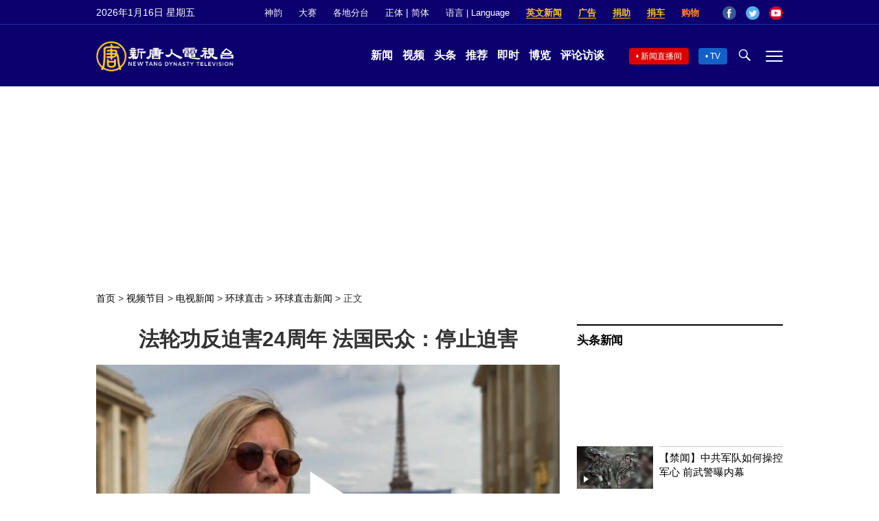

--- FILE ---
content_type: text/html; charset=UTF-8
request_url: https://www.ntdtv.com/gb/2023/07/21/a103752700.html
body_size: 18587
content:
<!DOCTYPE html>
<html lang="zh-Hans" prefix="og: http://ogp.me/ns#">
<head>
<meta name="viewport" content="width=device-width, initial-scale=1">
<meta charset="UTF-8">
<!--[if IE]>
<meta http-equiv="X-UA-Compatible" content="IE=Edge">
<![endif]-->
<link rel="profile" href="http://gmpg.org/xfn/11">
<link rel="shortcut icon" type="image/x-icon" href="/favicon.ico" sizes="32x32" />
<link rel="icon" href="/NTD32.png" sizes="32x32"/><link rel="apple-touch-icon-precomposed" href="/NTD180.png" /><link rel="icon" href="/NTD192.png" sizes="192x192"/><meta name="msapplication-TileImage" content="https://www.ntdtv.com/NTD270.png" />
	<meta name="date" content="2023-07-21 10:53:14 下午" />
			<link rel="preload" as="image" href="https://i.ntdtv.com/assets/uploads/2023/07/id103752712-460cf50f2752cdb189f59ea525f1f384-800x450.jpg" />
	<title>法轮功反迫害24周年 法国民众：停止迫害 | 7.20反迫害 | July20Rally | 巴黎人权广场 | 新唐人电视台</title>
<meta name="description" content="7月份的人权广场熙熙攘攘，这里是各国游客的必经之路，而今天一道特别的风景吸引了来往行人的目光。">
<meta property="og:locale" content="zh_CN" >
<meta property="og:site_name" content="NTDChinese" >
<meta property="og:url" content="https://www.ntdtv.com/gb/2023/07/21/a103752700.html">
<meta property="og:type" content="article">
<meta property="og:title" content="法轮功反迫害24周年 法国民众：停止迫害 | 7.20反迫害 | July20Rally | 巴黎人权广场 | 新唐人电视台">
<meta property="og:description" content="7月份的人权广场熙熙攘攘，这里是各国游客的必经之路，而今天一道特别的风景吸引了来往行人的目光。">
<meta property="og:image" content="https://i.ntdtv.com/assets/uploads/2023/07/id103752712-460cf50f2752cdb189f59ea525f1f384.jpg">
<meta property="twitter:site" content="@NTDChinese" >
<meta name="twitter:domain" content="www.ntdtv.com">
<meta name="twitter:title" content="法轮功反迫害24周年 法国民众：停止迫害 | 7.20反迫害 | July20Rally | 巴黎人权广场 | 新唐人电视台">
<meta name="twitter:description" content="7月份的人权广场熙熙攘攘，这里是各国游客的必经之路，而今天一道特别的风景吸引了来往行人的目光。">
<meta name="twitter:card" content="summary_large_image">
<meta name="twitter:image" content="https://i.ntdtv.com/assets/uploads/2023/07/id103752712-460cf50f2752cdb189f59ea525f1f384.jpg">
<link rel='stylesheet' id='cntd-style-css' href='https://www.ntdtv.com/assets/themes/ntd/style.css?ver=20240815' type='text/css' media='all' />
<link rel='stylesheet' id='cntd-global-css' href='https://www.ntdtv.com/assets/themes/ntd/css/global.css?ver=20251209' type='text/css' media='all' />
<link rel='stylesheet' id='genericons-css' href='https://www.ntdtv.com/assets/themes/ntd/css/genericons/genericons.css?ver=20171027' type='text/css' media='all' />
<link rel='stylesheet' id='cntd-single-style-css' href='https://www.ntdtv.com/assets/themes/ntd/css/single.css?ver=20250721' type='text/css' media='all' />

<link rel="canonical" href="https://www.ntdtv.com/gb/2023/07/21/a103752700.html" />

    <script>
        var ntd_primary_category, ntd_user_id, ntd_cat_ids, ntd_term_ids, ntd_all_term_ids, ntd_cat_names, ntd_no_ads, ntd_ads_term_ids, ntd_no_social;
        var ntd_post_id, ntd_author_name, ntd_tags, ntd_tags_slugs, ntd_publish_date, ntd_last_updated_date, ntd_word_count, ntd_encoding;
        function verifyStorage(){ try{ localStorage.setItem('test',1);localStorage.removeItem('test');return 1;} catch(e) {return 0;}}
        var hasStorage = verifyStorage();
    ntd_primary_category = 'category-1478-环球直击新闻';
ntd_user_id = '5-auto';
ntd_cat_ids = 'falun-gong-anti-persecution-july-20th-activities-1592;falun-gong-global-effort-to-end-persecution-1690;international-202;news-200;community-europe-882;france-1583;falun-dafa-1530;falun-gong-latest-news-570989;topics-400;global-watch-1;ntd-global-watch-news-1478;community-14;world-general-news-1202;programs-300;about-falun-gong-570990;news-video-301';
ntd_term_ids = 'front-single-news-nonhosted-391575;front-instant-news-1751';
ntd_all_term_ids = 'falun-gong-anti-persecution-july-20th-activities-1592;falun-gong-global-effort-to-end-persecution-1690;international-202;news-200;community-europe-882;france-1583;falun-dafa-1530;falun-gong-latest-news-570989;topics-400;global-watch-1;ntd-global-watch-news-1478;community-14;world-general-news-1202;programs-300;about-falun-gong-570990;news-video-301;front-single-news-nonhosted-391575;front-instant-news-1751';
ntd_cat_names = '720法轮功全球反迫害;全球反迫害;国际;新闻资讯;欧洲;法国;法轮功;法轮功最新消息;焦点专题;环球直击;环球直击新闻;社区;社会;视频节目;关于法轮功;电视新闻';
ntd_ads_term_ids = 'ntd_falun-gong-anti-persecution-july-20th-activities-1592,ntd_falun-gong-global-effort-to-end-persecution-1690,ntd_international-202,ntd_news-200,ntd_community-europe-882,ntd_france-1583,ntd_falun-dafa-1530,ntd_falun-gong-latest-news-570989,ntd_topics-400,ntd_global-watch-1,ntd_ntd-global-watch-news-1478,ntd_community-14,ntd_world-general-news-1202,ntd_programs-300,ntd_about-falun-gong-570990,ntd_news-video-301,ntd_front-single-news-nonhosted-391575,ntd_front-instant-news-1751';
ntd_post_id = '103752700';
ntd_author_name = 'auto';
ntd_tags = '7.20反迫害;July20Rally;巴黎人权广场;法轮功;法轮功反迫害24周年;法轮功学员;海外华人';
ntd_tags_slugs = '7-20反迫害;july20rally;巴黎人权广场;法轮功;法轮功反迫害24周年;法轮功学员;海外华人';
ntd_publish_date = '20230721';
ntd_last_updated_date = '20250719';
ntd_word_count = '755';
ntd_page_type = 'post';
ntd_encoding = 'gb';
    </script>
    
<script type="application/ld+json">
{"@context":"https:\/\/schema.org","@type":"BreadcrumbList","itemListElement":[{"@type":"ListItem","position":1,"name":"\u8996\u983b\u7bc0\u76ee","item":"https:\/\/www.ntdtv.com\/gb\/programs"},{"@type":"ListItem","position":2,"name":"\u96fb\u8996\u65b0\u805e","item":"https:\/\/www.ntdtv.com\/gb\/programs\/news-video"},{"@type":"ListItem","position":3,"name":"\u74b0\u7403\u76f4\u64ca","item":"https:\/\/www.ntdtv.com\/gb\/programs\/global-watch"},{"@type":"ListItem","position":4,"name":"\u74b0\u7403\u76f4\u64ca\u65b0\u805e","item":"https:\/\/www.ntdtv.com\/gb\/programs\/ntd-global-watch-news"}]}
</script>

<script type="application/ld+json">
{"@context":"https:\/\/schema.org","@type":"NewsArticle","@id":"https:\/\/www.ntdtv.com\/gb\/2023\/07\/21\/a103752700.html\/#newsarticle","url":"https:\/\/www.ntdtv.com\/gb\/2023\/07\/21\/a103752700.html","mainEntityOfPage":"https:\/\/www.ntdtv.com\/gb\/2023\/07\/21\/a103752700.html","headline":"法轮功反迫害24周年 法国民众：停止迫害","description":"","keywords":"7.20反迫害,July20Rally,巴黎人权广场,法轮功,法轮功反迫害24周年,法轮功学员,海外华人","dateCreated":"2023-07-21T22:53:14Z","datePublished":"2023-07-21T22:53:14Z","dateModified":"2025-07-19T08:26:16Z","author":{"@type":"Person","name":"新唐人电视台","description":"新唐人电视台报导","image":""},"publisher":{"@type":"Organization","logo":{"@type":"ImageObject","url":"https:\/\/i.ntdtv.com\/assets\/themes\/ntd\/images\/shenyun\/ntdtv.png","height":"78","width":"346"},"name":"新唐人电视台","sameAs":["https:\/\/www.facebook.com\/NTDChinese","https:\/\/twitter.com\/ntdtelevision"]},"articleSection":"环球直击新闻","thumbnailUrl":"https:\/\/i.ntdtv.com\/assets\/uploads\/2023\/07\/id103752712-460cf50f2752cdb189f59ea525f1f384-800x450.jpg","name":"法轮功反迫害24周年 法国民众：停止迫害","wordCount":"755","timeRequired":"181","mainEntity":{"@type":"WebPage","@id":"https:\/\/www.ntdtv.com\/gb\/2023\/07\/21\/a103752700.html"},"image":{"@type":"ImageObject","contentUrl":"https:\/\/i.ntdtv.com\/assets\/uploads\/2023\/07\/id103752712-460cf50f2752cdb189f59ea525f1f384-1200x675.jpg","url":"https:\/\/i.ntdtv.com\/assets\/uploads\/2023\/07\/id103752712-460cf50f2752cdb189f59ea525f1f384-800x450.jpg","name":"","height":"868","width":"488"},"isAccessibleForFree":"true","potentialAction":{"@type":"ReadAction","target":[{"@type":"EntryPoint","urlTemplate":"https:\/\/www.ntdtv.com\/gb\/2023\/07\/21\/a103752700.html"}]},"inLanguage":"zh-Hans","copyrightYear":"2026"}
</script>

<script type="application/ld+json">
{"@context":"https:\/\/schema.org","@type":"VideoObject","name":"\u6cd5\u8f2a\u529f\u53cd\u8feb\u5bb324\u5468\u5e74 \u6cd5\u570b\u6c11\u773e\uff1a\u505c\u6b62\u8feb\u5bb3","description":"7\u6708\u4efd\u7684\u4eba\u6b0a\u5ee3\u5834\u7199\u7199\u6518\u6518\uff0c\u9019\u88e1\u662f\u5404\u570b\u904a\u5ba2\u7684\u5fc5\u7d93\u4e4b\u8def\uff0c\u800c\u4eca\u5929\u4e00\u9053\u7279\u5225\u7684\u98a8\u666f\u5438\u5f15\u4e86\u4f86\u5f80\u884c\u4eba\u7684\u76ee\u5149\u3002","thumbnailUrl":"https:\/\/i.ntdtv.com\/assets\/uploads\/2023\/07\/id103752712-460cf50f2752cdb189f59ea525f1f384-1200x675.jpg","uploadDate":"2023-07-21T22:53:14Z","contentUrl":"https:\/\/vod.brightchat.com\/assets\/0d0a7fcd-366b-4f8b-9bb0-ec71b38a4611\/playlist.m3u8"}
</script>
<style type="text/css">.recentcomments a{display:inline !important;padding:0 !important;margin:0 !important;}</style><link rel="amphtml" href="https://www.ntdtv.com/gb/2023/07/21/a103752700.html/amp" /><!--[if lt IE 9]>
     <script type="text/javascript" src="/assets/themes/ntd/js/html5.js"></script>
     <link href="/assets/themes/ntd/css/ie.css" rel="styleshntd" type="text/css" />
<![endif]-->
<meta property="fb:pages" content="1416685305250937" />
</head>
<body class="post-template-default single single-post postid-103752700 single-format-standard">
	<style>.async-hide { opacity: 0 !important} </style>
    <!-- Google tag (gtag.js) -->
    <script async src="https://www.googletagmanager.com/gtag/js?id=G-962LDZH4HM"></script>
    <script>
        var ga4_para_obj = {};
        if (typeof(ntd_user_id) != "undefined" && ntd_user_id !== null) {
            ga4_para_obj.author_id = ntd_user_id;
        }
        if (typeof(ntd_author_name) != "undefined" && ntd_author_name !== null) {
            ga4_para_obj.author_name = ntd_author_name;
        }
        if (typeof(ntd_cat_ids) != "undefined" && ntd_cat_ids !== null) {
            ga4_para_obj.category_ids = ntd_cat_ids;
        }
        if (typeof(ntd_cat_names) != "undefined" && ntd_cat_names !== null) {
            ga4_para_obj.category_names = ntd_cat_names;
        }
        if (typeof(ntd_page_type) != "undefined" && ntd_page_type !== null) {
            ga4_para_obj.page_type = ntd_page_type;
        }
        if (typeof(ntd_post_id) != "undefined" && ntd_post_id !== null) {
            ga4_para_obj.post_id = ntd_post_id;
        }
        if (typeof(ntd_primary_category) != "undefined" && ntd_primary_category !== null) {
            ga4_para_obj.primary_category = ntd_primary_category;
        }
        if (typeof(ntd_publish_date) != "undefined" && ntd_publish_date !== null) {
            ga4_para_obj.publish_date = ntd_publish_date;
        }
        if (typeof(ntd_tags_slugs) != "undefined" && ntd_tags_slugs !== null) {
            ga4_para_obj.tags_slugs = ntd_tags_slugs;
        }
        if (typeof(ntd_term_ids) != "undefined" && ntd_term_ids !== null) {
            ga4_para_obj.term_ids = ntd_term_ids;
        }
        if (typeof(ntd_last_updated_date) != "undefined" && ntd_last_updated_date !== null) {
            ga4_para_obj.updated_date = ntd_last_updated_date;
        }
        ga4_para_obj.cookie_domain = '.ntdtv.com';

        window.dataLayer = window.dataLayer || [];
        function gtag(){dataLayer.push(arguments);}
		gtag('consent', 'default', {
			ad_storage: "granted",
			analytics_storage: "granted",
			functionality_storage: "granted",
			personalization_storage: "granted",
			security_storage: "granted",
			ad_user_data: "granted",
			ad_personalization: "granted"
		});// Override defaults to 'denied' for specific regions.
		gtag('consent', 'default', {
			ad_storage: 'denied',
			analytics_storage: 'denied',
			functionality_storage: 'denied',
			personalization_storage: 'denied',
			security_storage: 'denied',
			ad_user_data: 'denied',
			ad_personalization: 'denied',
			ad_user_personalization: 'denied',
			region: ['AT', 'BE', 'BG', 'HR', 'CY', 'CZ', 'DK', 'EE', 'FI', 'FR', 'DE', 'GR', 'HU', 'IE', 'IT', 'LV', 'LT', 'LU', 'MT', 'NL', 'PL', 'PT', 'RO', 'SK', 'SI', 'ES', 'SE', 'GB']
		});

        var sent_pageview_status = 0;
        if (hasStorage) {
            //ATTN: ntdtv in OneTrust: C0005 - social; C0003 - functional; C0002 - performance; C0004 - ads target; C0001 - basic that always active
            var currentGroups = localStorage.getItem('EpochOnetrustActiveGroups');
            if (typeof currentGroups !== 'undefined' && currentGroups.length > 0) {
                var performanceAuth = (currentGroups.indexOf('C0002') === -1) ? 'denied' : 'granted';
                var functionalAuth = (currentGroups.indexOf('C0003') === -1) ? 'denied' : 'granted';
                var targetingAuth = (currentGroups.indexOf('C0004') === -1) ? 'denied' : 'granted';

                gtag('consent', 'update', {
                    analytics_storage: performanceAuth,
                    personalization_storage: performanceAuth,
                    security_storage: performanceAuth,
                    functionality_storage: functionalAuth,
                    ad_storage: targetingAuth,
                    ad_user_data: targetingAuth,
                    ad_personalization: targetingAuth,
                    ad_user_personalization: targetingAuth
                });
                sent_pageview_status = 1;
            }
        }

        gtag('set', {'cookie_flags': 'SameSite=Lax;Secure'});
        gtag('set', 'send_page_view', false);
        gtag('js', new Date());

        gtag('config', 'G-962LDZH4HM', ga4_para_obj);

        function sent_pageview_check() {
            if (sent_pageview_status < 3) {
                sent_pageview_status = 3;
                gtag('event', 'page_view', {
                    'page_title': document.title,
                    'page_location': window.location.href,
                    'page_path': window.location.pathname
                });
            }
        }
        if (sent_pageview_status == 1) {
            sent_pageview_check();
        }
    </script>

    <script src="https://cdn.cookielaw.org/scripttemplates/otSDKStub.js" data-document-language="true" type="text/javascript" charset="UTF-8" data-domain-script="01904fab-bb56-7e43-b833-76a23d7d9f99"></script>
    <script type="text/javascript">
        var sent_pageview = false;
        function OptanonWrapper() {
            if (hasStorage && (localStorage.getItem('EpochOnetrustActiveGroups') !== OnetrustActiveGroups)) {
                localStorage.setItem('EpochOnetrustActiveGroups', OnetrustActiveGroups);
                window.location.reload();
            }
            sent_pageview_check();
        }

        // in case there was no callback
        setTimeout(function() {
            sent_pageview_check();
        }, 3000);
    </script>
    <script>
        var settings_obj = {};
        settings_obj[ 'GTM-5777RW' ] = true;
        (function(a,s,y,n,c,h,i,d,e){s.className+=' '+y;h.start=1*new Date;
            h.end=i=function(){s.className=s.className.replace(RegExp(' ?'+y),'')};
            (a[n]=a[n]||[]).hide=h;setTimeout(function(){i();h.end=null},c);h.timeout=c;
        })(window,document.documentElement,'async-hide','dataLayer',500,settings_obj);
    </script>
    <noscript><iframe src="//www.googletagmanager.com/ns.html?id=GTM-5777RW"
                      height="0" width="0" style="display:none;visibility:hidden"></iframe></noscript>
    <script>(function(w,d,s,l,i){w[l]=w[l]||[];w[l].push({'gtm.start':new Date().getTime(),event:'gtm.js'});var f=d.getElementsByTagName(s)[0],j=d.createElement(s),dl=l!='dataLayer'?'&l='+l:'';
            j.async=true;j.src='//www.googletagmanager.com/gtm.js?id='+i+dl;f.parentNode.insertBefore(j,f);})(window,document,'script','dataLayer','GTM-5777RW');
    </script>

    <script class="optanon-category-C0002-C0004" type="text/plain" src="https://btloader.com/tag?o=5755245557186560&upapi=true" async></script>
	<header class="header">
	<div class="top_row">
		<div class="container">
			<div id="ntd_date"></div>
			<div><a href="https://www.ntdtv.com/gb/shenyun">神韵</a></div>
			<div><a href="https://competitions.ntdtv.com/">大赛</a></div>
			<div class="dropdown">
				<a href="javascript:void(0)" class="dropbtn">各地分台</a>
				<div class="dropdown-triangle city">▲</div>
				<div class="dropdown-content">
				<div class="left"><a target="_blank" href="https://www.ntdtv.com/gb/news/new-york-today">大纽约</a><a target="_blank" href="https://www.ntdtv.com/gb/news/los-angeles">洛杉矶</a><a target="_blank" href="https://www.ntdtv.com/gb/news/houston">休斯顿</a><a target="_blank" href="https://www.ntdtv.com/gb/news/san-francisco">旧金山</a><a target="_blank" href="http://www.ntdtv.com.tw/">亚太台</a></div><div class="right"><a target="_blank" href="https://www.ntdtv.com/gb/news/canada">加拿大</a><a target="_blank" href="https://www.ntdtv.com/gb/news/oceania">大洋洲</a><a target="_blank" href="https://www.ntdtv.com/gb/news/france">法国</a></div>				</div>
			</div>
						<div class="zh"><a href="/b5/2023/07/21/a103752700.html">正体</a> | <a href="/gb/2023/07/21/a103752700.html">简体</a></div>
			<div class="dropdown">
				<a href="javascript:void(0)" class="dropbtn">语言 | Language</a>
				<div class="dropdown-triangle">▲</div>
				<div class="dropdown-content">
					<div class="left">
						<a target="_blank" href="https://www.ntd.com">English</a>
						<a target="_blank" href="https://ntdtv.fr">Français</a>
						<a target="_blank" href="https://ntdtv.ru">Русский</a>
					</div>
					<div class="right">
						<a target="_blank" href="https://ntdtv.jp">日本语</a>
						<a target="_blank" href="https://www.ntdtv.co.kr">한국어</a>
					</div>
				</div>
			</div>
			<div class="donate entd_link"><a target="_blank" href="https://www.ntdtv.com/gb/english-ntdtv.html">英文新闻</a></div>
			<div class="donate ads"><a target="_blank" href="https://www.ntdtv.com/gb/2021/02/24/a103061300.html">广告</a></div>
			<div class="donate"><a target="_blank" href="/gb/donation.html">捐助</a></div>
			<div class="donate"><a target="_blank" href="https://www.cars4compassion.org/ntdcardonation?&utm_medium=CarDonation&utm_source=NTD&utm_campaign=Homepage">捐车</a></div>
			<div class="shopping"><a target="_blank" href="https://www.youlucky.com/">购物</a></div>
			<div class="social">
				<span class="facebook"><a target="_blank" href="http://www.facebook.com/ntdchinese" title="Facebook">Facebook</a></span>
				<span class="twitter"><a target="_blank" href="http://twitter.com/ntdchinese" title="Twitter">Twitter</a></span>
				<span class="youtube"><a target="_blank" href="http://www.youtube.com/ntdchinese" title="YouTube">YouTube</a></span>
			</div>
		</div>
	</div>
	<div class="nav_row">
		<div class="container">
			<div class="ntd_logo">
								<a href="https://www.ntdtv.com"><img alt="新唐人电视台" src="https://www.ntdtv.com/assets/themes/ntd/images/logo/logo_ntd.png" title="新唐人电视台" width="542" height="120"/></a>
							</div>
			<div class="main_nav">
				<ul id="menu-primary-menu" class="menu">
					<li><a href="https://www.ntdtv.com/gb/news">新闻</a></li>
					<li><a href="https://www.ntdtv.com/gb/programs">视频</a></li>
					<li><a href="https://www.ntdtv.com/gb/headline-news.html">头条</a></li>
					<li><a href="https://www.ntdtv.com/gb/editor-pickup.html">推荐</a></li>
					<li><a href="https://www.ntdtv.com/gb/instant-news.html">即时</a></li>
					<li><a href="https://www.ntdtv.com/gb/culture-world.html">博览</a></li>
					<li><a href="https://www.ntdtv.com/gb/programs/news-talk-show">评论访谈</a></li>
				</ul>
			</div>
			<div class="right">
				<span class="live_icon net"><a href="https://www.ntdtv.com/gb/live-tv/news-live">新闻直播间</a></span>
				<span class="live_icon tv"><a href="https://www.ntdtv.com/gb/live-tv">TV</a></span>
				<span class="search_icon"></span>
				<span class="menu_icon"></span>
			</div>
		</div>
	</div>
	<div class="nav_wrap" id="nav_pannel">
		<div class="container">
			<div class="search">
								<form method="get" id="cse-search-box1" action="https://www.ntdtv.com/gb/search.html" target="_blank">
					<input title="search" name="q" id="search_row" role="search" type="input" placeholder="">
					<input type="submit" class="search_btn" value="搜寻...">
				</form>
			</div>
            <div class="news_nav nav-menu">
                <div class="block_title"><a href="https://www.ntdtv.com/gb/news">新闻</a></div>
                <div class="sub-menu">
                    <a href="https://www.ntdtv.com/gb/news/international">国际</a>
                    <a href="https://www.ntdtv.com/gb/news/us">美国</a>
                    <a href="https://www.ntdtv.com/gb/commentary">评论</a>
                    <a href="https://www.ntdtv.com/gb/news/china">大陆</a>
                    <a href="https://www.ntdtv.com/gb/news/hongkong-macau">港澳</a>
                    <a href="https://www.ntdtv.com/gb/news/taiwan">台湾</a>
                    <a href="https://www.ntdtv.com/gb/news/international-finance">财经</a>
                    <a href="https://www.ntdtv.com/gb/news/technology">科教</a>
                    <a href="https://www.ntdtv.com/gb/supplement/entertainment">娱乐</a>
                    <a href="https://www.ntdtv.com/gb/supplement/sports">体育</a>
                </div>
                <div class="more-sub-menu">
                    <a href="/gb/headline-news.html">头条要闻</a>
                    <a href="/gb/pickup-videos.html">热点视频</a>
                    <a href="/gb/instant-news.html">即时新闻</a>
                    <a href="/gb/editor-pickup.html">今日推荐</a>
                    <a href="/gb/culture-world.html">博览天下</a>
                    <a href="https://www.ntdtv.com/gb/live-tv/news-live">直播间</a>
                    <a href="https://www.ntdtv.com/gb/shenyun">神韵演出</a>
                    <a href="https://www.ntdtv.com/gb/global-competitions">全球大赛</a>
                </div>
            </div>
            <div class="prog_nav">
                <div class="group">
                    <div class="block_title"><a href="https://www.ntdtv.com/gb/programs/news-video">新闻视频</a></div>
                    <div class="sub-menu">
                        <a href="https://www.ntdtv.com/gb/programs/ntd-global-news">全球新闻</a>
                        <a href="https://www.ntdtv.com/gb/programs/global-watch">环球直击</a>
                        <a href="https://www.ntdtv.com/gb/programs/china-forbidden-news">中国禁闻</a>
                        <a href="https://www.ntdtv.com/gb/programs/evening-news">新唐人晚间新闻</a>
                        <a href="https://www.ntdtv.com/gb/programs/news-wide-vision">新唐人大视野</a>
                        <a href="https://www.ntdtv.com/gb/programs/weekly-news">新闻周刊</a>
                        <a href="https://www.ntdtv.com/gb/programs/community-news">社区广角镜</a>
                        <a href="https://www.ntdtv.com/gb/programs/weekly-economic-review">一周经济回顾</a>
                        <a href="https://www.ntdtv.com/gb/programs/news-detox">大陆新闻解毒</a>
                        <a href="https://www.ntdtv.com/gb/news/ca-today-news">今日加州</a>
                        <a href="https://www.ntdtv.com/gb/news/houston-today-news">今日休斯顿</a>
                        <a href="https://www.ntdtv.com/gb/programs/asia-pacific-financial-trends">亚太财经趋势</a>
                        <a href="https://www.ntdtv.com/gb/programs/weishipin">微视频</a>
                    </div>
                </div>
                <div class="group">
                    <div class="block_title"><a href="https://www.ntdtv.com/gb/programs/news-talk-show">评论访谈</a></div>
                    <div class="sub-menu">
                        <a href="https://www.ntdtv.com/gb/programs/voices-of-influence">新闻大家谈</a>
                        <a href="https://www.ntdtv.com/gb/programs/focus-talk">热点互动</a>
                        <a href="https://www.ntdtv.com/gb/programs/golden-scan">时事金扫描</a>
                        <a href="https://www.ntdtv.com/gb/programs/linlan-talk-show">林澜对话</a>
                        <a href="https://www.ntdtv.com/gb/programs/qinpeng-insight">秦鹏政经观察</a>
                        <a href="https://www.ntdtv.com/gb/programs/pinnacle-view">菁英论坛</a>
                        <a href="https://www.ntdtv.com/gb/programs/world-crossroad">世界的十字路口</a>
                        <a href="https://www.ntdtv.com/gb/programs/shi-shan-talkshow">有冇搞错</a>
                        <a href="https://www.ntdtv.com/gb/programs/ordinary-people-stories">百姓故事</a>
                        <a href="https://www.ntdtv.com/gb/commentary/dayutalk">新闻拍案惊奇</a>
                        <a href="https://www.ntdtv.com/gb/programs/tansuoshifen">探索时分</a>
                        <a href="https://www.ntdtv.com/gb/programs/analyzing-ccp-party-culture">漫谈党文化</a>
                        <a href="https://www.ntdtv.com/gb/programs/cultivation-stories">修炼故事</a>
                        <a href="https://www.ntdtv.com/gb/commentary/henghe-opinion">横河观点</a>
                        <a href="https://www.ntdtv.com/gb/commentary/muyangshow">新闻看点</a>
                        <a href="https://www.ntdtv.com/gb/programs/fangfei-interview">方菲访谈</a>
                    </div>
                </div>
                <div class="group culture">
                    <div class="block_title"><a href="https://www.ntdtv.com/gb/programs/culture-and-education">人文教育</a></div>
                    <div class="sub-menu">
                        <a href="https://www.ntdtv.com/gb/programs/xtfyshow">笑谈风云</a>
                        <a href="https://www.ntdtv.com/gb/programs/health-1-plus-1">健康1+1</a>
                        <a href="https://www.ntdtv.com/gb/programs/lecture-for-mom-and-dad">爸妈必修课</a>
                        <a href="https://www.ntdtv.com/gb/programs/china-historical-cultural-stories">文化古今</a>
                        <a href="https://www.ntdtv.com/gb/programs/chinese-medicine-in-the-past-and-present">谈古论今话中医</a>
                        <a href="https://www.ntdtv.com/gb/programs/1000-steps-to-colourful-taiwan">1000步的缤纷台湾</a>
                        <a href="https://www.ntdtv.com/gb/programs/amazing-world">大千世界</a>
                        <a href="https://www.ntdtv.com/gb/commentary/daxiong-on-art">大雄画里话外</a>
                        <a href="https://www.ntdtv.com/gb/programs/mysteries-untold-fuyao">未解之谜</a>
                        <a href="https://www.ntdtv.com/gb/programs/ancient-wisdom">馨香雅句</a>
                        <a href="https://www.ntdtv.com/gb/programs/idiom">漫谈成语</a>
                        <a href="https://www.ntdtv.com/gb/programs/exploring-korean-medicine">走近韩医</a>
                        <a href="https://www.ntdtv.com/gb/programs/legendary-doctor-reborn">神医再现</a>
                    </div>
                </div>
                <div class="group">
                    <div class="block_title"><a href="https://www.ntdtv.com/gb/programs/entertainment-leisure">娱乐休闲</a></div>
                    <div class="sub-menu">
                        <a href="https://www.ntdtv.com/gb/programs/daily-life-houston">生活广角镜</a>
                        <a href="https://www.ntdtv.com/gb/programs/beautiful-heart-of-taiwan">美丽心台湾</a>
                        <a href="https://www.ntdtv.com/gb/programs/sweet-living">厨娘香Q秀</a>
                        <a href="https://www.ntdtv.com/gb/programs/my-musical-thoughts">我的音乐想想</a>
                        <a href="https://www.ntdtv.com/gb/programs/global-sports">环球体育</a>
                        <a href="https://www.ntdtv.com/gb/programs/hello-japan">你好日本</a>
                        <a href="https://www.ntdtv.com/gb/programs/hello-korea">你好韩国</a>
                        <a href="https://www.ntdtv.com/gb/programs/cici-food-paradise">美食天堂</a>
                        <a href="https://www.ntdtv.com/gb/programs/dr-hu-naiwen-talks">胡乃文开讲</a>
                        <a href="https://www.ntdtv.com/gb/programs/classic-melody">古韵流芳</a>
                        <a href="https://www.ntdtv.com/gb/supplement/shi-tao-talk-show-feng-shen-yan-yi">涛哥侃封神</a>
                    </div>
                </div>
                <div class="group topics">
                    <div class="block_title"><a href="https://www.ntdtv.com/gb/programs/documentaries">专题片</a></div>
                    <div class="sub-menu">
                        <a href="https://www.ntdtv.com/gb/programs/stories-of-life">细语人生</a>
                        <a href="https://www.ntdtv.com/gb/programs/now-and-for-the-future">我们告诉未来</a>
                        <a href="https://www.ntdtv.com/gb/programs/legends-unfolding">传奇时代</a>
                        <a href="https://www.ntdtv.com/gb/topics/the-ultimate-goal-of-communism">共产主义的终极目的</a>
                        <a href="https://www.ntdtv.com/gb/topics/how-the-specter-of-communism-is-ruling-our-world">魔鬼在统治着我们的世界</a>
                        <a href="https://www.ntdtv.com/gb/programs/a-century-of-red-horror-under-communism">百年红祸</a>
                        <a href="https://www.ntdtv.com/gb/programs/the-real-story-of-china-jiang-zemin-series">真实的江泽民</a>
                        <a href="https://www.ntdtv.com/gb/programs/nine-commentaries-on-the-communist-party">九评共产党</a>
                        <a href="https://www.ntdtv.com/gb/programs/feng-yu-tian-di-xing">风雨天地行</a>
                        <a href="https://www.ntdtv.com/gb/topics/the-black-book-of-communism-crimes-terror-repression">共产主义黑皮书</a>
                        <a href="https://www.ntdtv.com/gb/programs/business-advertisement">工商广告</a>
                    </div>
                </div>
            </div>
		</div>
	</div>
	</header>
<main id="main" role="main">
	<div id='top_ad'></div>
	<div class="main_container news-single">
		<div class="main_content">
			<div class="show-for-medium-up breadcrumb" id="breadcrumb"><a href = "/" >首页</a> > <a class="breadcrumbs textLink" href="https://www.ntdtv.com/gb/programs">视频节目</a> > <a class="breadcrumbs textLink" href="https://www.ntdtv.com/gb/programs/news-video">电视新闻</a> > <a class="breadcrumbs textLink" href="https://www.ntdtv.com/gb/programs/global-watch">环球直击</a> > <a class="breadcrumbs textLink" href="https://www.ntdtv.com/gb/programs/ntd-global-watch-news">环球直击新闻</a> > <span class="current">正文</span></div>			<div class="print_logo"><img alt="NTD LOGO" src="/assets/themes/ntd/images/logo/logo_ntd_amp.png" width="600" height="60"></div>
			<div class="article_content">
				<div class="article_title">
					<h1>法轮功反迫害24周年 法国民众：停止迫害</h1>
									</div>
				<div class="print_date">北京时间：<span>2023-07-21 22:53</span></div>
				<div class="featured_video" id="featured_videos"><div class="video_fit_container epoch_player"><div class="player-container" id="player-container-0d0a7fcd-366b-4f8b-9bb0-ec71b38a4611" data-id="player-0d0a7fcd-366b-4f8b-9bb0-ec71b38a4611"></div></div><script src="https://vod.brightchat.com/player/0d0a7fcd-366b-4f8b-9bb0-ec71b38a4611?cat=programs/news-video/global-watch/ntd-global-watch-news&api=7&logo=true&url=https%3A%2F%2Fwww.ntdtv.com%2Fgb%2F2023%2F07%2F21%2Fa103752700.html&poster=https://i.ntdtv.com/assets/uploads/2023/07/id103752712-460cf50f2752cdb189f59ea525f1f384-800x450.jpg"></script></div>				<div class="article_info">
					<div class="time">北京时间：<span>2023-07-21 22:53</span></div>
					<div class="article_share">
						<span class="fb"><a href="https://www.facebook.com/sharer/sharer.php?u=https://www.ntdtv.com/gb/2023/07/21/a103752700.html" target="_blank">Facebook</a></span><span class="twitter"><a href="https://twitter.com/intent/tweet?text=%E6%B3%95%E8%BC%AA%E5%8A%9F%E5%8F%8D%E8%BF%AB%E5%AE%B324%E5%91%A8%E5%B9%B4+%E6%B3%95%E5%9C%8B%E6%B0%91%E7%9C%BE%EF%BC%9A%E5%81%9C%E6%AD%A2%E8%BF%AB%E5%AE%B3&amp;url=https://www.ntdtv.com/gb/2023/07/21/a103752700.html&amp;via=ntdchinese" target="_blank">Twitter</a></span><span class="email"><a href="/cdn-cgi/l/email-protection#[base64]">Email</a></span><span class="print_btn"><a href="#Print" onclick="window.print(); return false;" rel="nofollow" target="_blank">Print</a></span><span class="change_size"><a id="change_size" href="javascript:void(0)">Font Size</a></span><span class="gbb5"><a href="https://www.ntdtv.com/b5/2023/07/21/a103752700.html">繁体</a></span><div class="download-video"><a href="javascript:void(0)">下载视频</a><div class="download_wrapper"><div class="download_link"><a target="_blank" href="https://media5.ntdtv.com/HourlyNews/202307/20230721/20230721_133226-video.mp4">360P</a><a target="_blank" href="https://media5.ntdtv.com/HourlyNews/202307/20230721/20230721_133226-video_480P.mp4">480P</a><a target="_blank" href="https://media5.ntdtv.com/HourlyNews/202307/20230721/20230721_133226-video_720P.mp4">720P</a></div><span>请点击右键，选择“另存为”下载视频。如遇到问题，请发邮件至：<a href="/cdn-cgi/l/email-protection" class="__cf_email__" data-cfemail="eb8e8f829f8499ab859f8f9f9dc5888486">[email&#160;protected]</a></span></div></div>					</div>
				</div>
				<div class="post_content" itemprop="articleBody" id="wrap_post_content">
					<p>【新唐人北京时间2023年07月21日讯】从1999年7月20日，江泽民开始镇压迫害<a href="https://www.ntdtv.com/gb/focus/法轮功">法轮功</a>至今已有24年。今天在法国巴黎部分<a href="https://www.ntdtv.com/gb/focus/法轮功学员">法轮功学员</a>在<a href="https://www.ntdtv.com/gb/focus/巴黎人权广场">巴黎人权广场</a>举行反迫害活动。向世人讲述<a href="https://www.ntdtv.com/gb/focus/法轮功">法轮功</a>在中国被迫害的真相并展示真善忍的美好。</p>
<p>7月份的人权广场熙熙攘攘，这里是各国游客的必经之路，而今天一道特别的风景吸引了来往行人的目光。</p>
<p>英格兰游客Cirlei Ioris：“让人们了解中国发生的事情很重要。我想了解更多这方面（法轮功）的信息。我也很想知道如何修炼。或许这是比太极更进一步的修炼。”</p>
<p>人们了解法轮功在中国被迫害的真相后，呼吁中国政府停止迫害。</p>
<p>Cirlei Ioris：“我很震惊。我希望那里的政府停止迫害，让人们炼功。我想这是他们多年来一直保持的良好而健康的传统。”</p>
<p>意大利游客Nicola：“我住在中国，我知道中国对这一群体（法轮功）的迫害，我认为中国的迫害很不好。”</p>
<p><a href="https://www.ntdtv.com/gb/focus/法轮功学员">法轮功学员</a>手捧在中国因信仰被迫害致死的学员照片静静的打坐。对于西方自由国家的人来讲，这场迫害是不可思议的。</p>
<p>物理学老师Ibrahim：“我们知道有些国家，特别共产党是独裁的，地球上每个人都该拥有自由。”</p>
<p>法国亚马逊员工Arrouche Youssouf：“所有中国人都应该像法国人一样享有自由、平等和博爱的权利。”</p>
<p>24年来，全世界的法轮功学员坚持不懈的讲真相，把“真、善、忍”这一美好的普世价值传播开来。</p>
<p>Cirlei Ioris：“我认为，这三个字是人性价值的根本。如果每个人都能遵循这三个原则，也许世界会变得更加和平。”</p>
<p>除了巴黎，法国梅斯和外省留尼汪岛的圣皮埃尔市，及勒唐蓬的法轮功学员也在举行反迫害讲真相的活动。</p>
<p>新唐人电视台记者陈琬琰、樊尚、清风巴黎采访报导</p>
<span id="epoch_socail_span"></span><script data-cfasync="false" src="/cdn-cgi/scripts/5c5dd728/cloudflare-static/email-decode.min.js"></script><script type="text/javascript">
                var scripts_to_load = [];
                var contentObj = document.getElementById("epoch_socail_span").parentElement;
                var iframes = contentObj.querySelectorAll("iframe"); 
                if (hasStorage && localStorage.getItem("EpochOnetrustActiveGroups").indexOf("C0005") > -1) {
                    if (iframes.length > 0) {
                        iframes.forEach(function(iframe) {
                            var dataSrc = iframe.getAttribute("data2-src");
                            if (dataSrc) {
                                iframe.setAttribute("src", dataSrc);
                                iframe.removeAttribute("data2-src");
                            }
                        });
                    }
                    
                    var fvIframe = document.querySelector(".video_fit_container iframe");
                    if (fvIframe !== null) {
                        var srcURL = fvIframe.getAttribute("data2-src");
                        if (srcURL !== null && typeof srcURL !== "undefined" && srcURL.length > 0) {
                            fvIframe.setAttribute("src", srcURL);
                            fvIframe.removeAttribute("data2-src");
                        }
                    }
                } else {
                    var atag = "<a href='javascript:void(0);' class='open_one_trust_setting'>";
                    var hint = (ntd_encoding === "gb" ? ("(根据用户设置，社交媒体服务已被过滤。要显示内容，请"+ atag +"允许</a>社交媒体cookie。)") : ("(根据用户设置，社交媒体服务已被过滤。要显示内容，请"+ atag +"允许</a>社交媒体cookie。)"));
                    if (iframes.length > 0) {
                        for (var i = 0; i < iframes.length; i++) {
                          iframes[i].height = 30;
                          var parent = iframes[i].parentElement;
                          var iTag = document.createElement("i");
                          iTag.innerHTML = hint;
                          parent.insertBefore(iTag, iframes[i].nextSibling);
                        }
                    }
                    var tweets = document.querySelectorAll("blockquote.twitter-tweet");
                    if (tweets.length > 0) {
                        for (var i = 0; i < tweets.length; i++) {
                          var iTag = document.createElement("i");
                          iTag.innerHTML = hint;
                          tweets[i].appendChild(iTag);
                        }
                    }
                    var fvIframe = document.querySelector(".video_fit_container iframe");
                    if (fvIframe !== null) {
                        var iTag = document.createElement("i");
                        iTag.innerHTML = hint;
                        var parent = fvIframe.parentElement.parentNode;
                        if (parent) {
                            parent.insertBefore(iTag, fvIframe.parentElement.nextSibling);
                        }
                       
                    }
                }
	    </script>					<div class="single_ad"></div>
					<div class="print_link">本文网址: https://www.ntdtv.com/gb/2023/07/21/a103752700.html</div>
				</div>
								<div class="post_related">
					<div class="block_title">相关文章</div>
					<div class="related_list">
													<div class="one_post">
								<div class="text">
									<div class="title"><a href="https://www.ntdtv.com/gb/2026/01/16/a104057227.html">【嘉宾连线】美国暂停75国移民签证 前因后果是什么？</a></div>
									<div class="date">2026-01-17</div>
								</div>
								<div class="img"><a href="https://www.ntdtv.com/gb/2026/01/16/a104057227.html" title="【嘉宾连线】美国暂停75国移民签证 前因后果是什么？"><img alt="【嘉宾连线】美国暂停75国移民签证 前因后果是什么？" class="lazy" src="/assets/themes/ntd/images/white.png" data-src="https://i.ntdtv.com/assets/uploads/2026/01/id104057243-1-192x108.jpg" width="192" height="108"><span class="length"><span class="triangle"></span></span></a></div>							</div>
														<div class="one_post">
								<div class="text">
									<div class="title"><a href="https://www.ntdtv.com/gb/2026/01/16/a104057225.html">【短讯】台美关税出炉中共急跳脚 台湾陆委会回应</a></div>
									<div class="date">2026-01-17</div>
								</div>
								<div class="img"><a href="https://www.ntdtv.com/gb/2026/01/16/a104057225.html" title="【短讯】台美关税出炉中共急跳脚 台湾陆委会回应"><img alt="【短讯】台美关税出炉中共急跳脚 台湾陆委会回应" class="lazy" src="/assets/themes/ntd/images/white.png" data-src="https://i.ntdtv.com/assets/uploads/2024/08/id103908770-704391-192x108.jpg" width="192" height="108"><span class="length"><span class="triangle"></span></span></a></div>							</div>
														<div class="one_post">
								<div class="text">
									<div class="title"><a href="https://www.ntdtv.com/gb/2026/01/16/a104057228.html">美中篮球赛事惊爆打假球丑闻 起诉26人</a></div>
									<div class="date">2026-01-17</div>
								</div>
								<div class="img"><a href="https://www.ntdtv.com/gb/2026/01/16/a104057228.html" title="美中篮球赛事惊爆打假球丑闻 起诉26人"><img alt="美中篮球赛事惊爆打假球丑闻 起诉26人" class="lazy" src="/assets/themes/ntd/images/white.png" data-src="https://i.ntdtv.com/assets/uploads/2026/01/id104057240-GettyImages-2256485731-192x108.jpg" width="192" height="108"><span class="length"><span class="triangle"></span></span></a></div>							</div>
														<div class="one_post">
								<div class="text">
									<div class="title"><a href="https://www.ntdtv.com/gb/2026/01/16/a104057224.html">韩国前总统尹锡悦涉嫌妨碍执行 一审被判五年</a></div>
									<div class="date">2026-01-17</div>
								</div>
								<div class="img"><a href="https://www.ntdtv.com/gb/2026/01/16/a104057224.html" title="韩国前总统尹锡悦涉嫌妨碍执行 一审被判五年"><img alt="韩国前总统尹锡悦涉嫌妨碍执行 一审被判五年" class="lazy" src="/assets/themes/ntd/images/white.png" data-src="https://i.ntdtv.com/assets/uploads/2026/01/id104057237-2f42d14197c55ab375908d6875fa53c1-192x108.jpg" width="192" height="108"><span class="length"><span class="triangle"></span></span></a></div>							</div>
														<div class="one_post">
								<div class="text">
									<div class="title"><a href="https://www.ntdtv.com/gb/2026/01/16/a104057219.html">【华府连线】马查多赠诺贝尔和平奖章 川普致谢</a></div>
									<div class="date">2026-01-17</div>
								</div>
								<div class="img"><a href="https://www.ntdtv.com/gb/2026/01/16/a104057219.html" title="【华府连线】马查多赠诺贝尔和平奖章 川普致谢"><img alt="【华府连线】马查多赠诺贝尔和平奖章 川普致谢" class="lazy" src="/assets/themes/ntd/images/white.png" data-src="https://i.ntdtv.com/assets/uploads/2026/01/id104057231-GettyImages-2255856873-192x108.jpg" width="192" height="108"><span class="length"><span class="triangle"></span></span></a></div>							</div>
														<div class="one_post">
								<div class="text">
									<div class="title"><a href="https://www.ntdtv.com/gb/2026/01/16/a104057221.html">FBI调查明州暴力资金来源 川普考虑派遣军队</a></div>
									<div class="date">2026-01-17</div>
								</div>
								<div class="img"><a href="https://www.ntdtv.com/gb/2026/01/16/a104057221.html" title="FBI调查明州暴力资金来源 川普考虑派遣军队"><img alt="FBI调查明州暴力资金来源 川普考虑派遣军队" class="lazy" src="/assets/themes/ntd/images/white.png" data-src="https://i.ntdtv.com/assets/uploads/2026/01/id104057229-GettyImages-2255804409-192x108.jpg" width="192" height="108"><span class="length"><span class="triangle"></span></span></a></div>							</div>
														<div class="one_post">
								<div class="text">
									<div class="title"><a href="https://www.ntdtv.com/gb/2026/01/16/a104057174.html">河南熊猫血男子 去世后器官被捐五人 死因不详</a></div>
									<div class="date">2026-01-17</div>
								</div>
								<div class="img"><a href="https://www.ntdtv.com/gb/2026/01/16/a104057174.html" title="河南熊猫血男子 去世后器官被捐五人 死因不详"><img alt="河南熊猫血男子 去世后器官被捐五人 死因不详" class="lazy" src="/assets/themes/ntd/images/white.png" data-src="https://i.ntdtv.com/assets/uploads/2026/01/id104057182-b7b54113367b5eecb803dfbf8d296ce7-192x108.jpg" width="192" height="108"><span class="length"><span class="triangle"></span></span></a></div>							</div>
														<div class="one_post">
								<div class="text">
									<div class="title"><a href="https://www.ntdtv.com/gb/2026/01/16/a104057167.html">美国没收运往中国反潜训练设备 防技术外流</a></div>
									<div class="date">2026-01-17</div>
								</div>
								<div class="img"><a href="https://www.ntdtv.com/gb/2026/01/16/a104057167.html" title="美国没收运往中国反潜训练设备 防技术外流"><img alt="美国没收运往中国反潜训练设备 防技术外流" class="lazy" src="/assets/themes/ntd/images/white.png" data-src="https://i.ntdtv.com/assets/uploads/2025/05/id103990717-EpochImages-7590496694_edited-192x108.jpg" width="192" height="108"><span class="length"><span class="triangle"></span></span></a></div>							</div>
														<div class="one_post">
								<div class="text">
									<div class="title"><a href="https://www.ntdtv.com/gb/2026/01/16/a104057165.html">【华府访谈】CIA前特工：中共失拉美阵地 华为和军工业遭重挫</a></div>
									<div class="date">2026-01-17</div>
								</div>
								<div class="img"><a href="https://www.ntdtv.com/gb/2026/01/16/a104057165.html" title="【华府访谈】CIA前特工：中共失拉美阵地 华为和军工业遭重挫"><img alt="【华府访谈】CIA前特工：中共失拉美阵地 华为和军工业遭重挫" class="lazy" src="/assets/themes/ntd/images/white.png" data-src="https://i.ntdtv.com/assets/uploads/2026/01/id104054030-GettyImages-173789663-192x108.jpg" width="192" height="108"><span class="length"><span class="triangle"></span></span></a></div>							</div>
												</div>
				</div>
								<div id="commentary_block" class="commentary">
					<div class="block_title" id="comments">评论</div>
					<div id="commentpost">
						抱歉，评论功能暂时关闭！					</div>
					<section id="comments">
						<div id="comment_box">
							<div name="comments"></div>
						</div>
					</section>
				</div>
			</div>
			
<div class="sidebar">
	<div class="more_post headline_post">
		<div class="block_title"><a href="https://www.ntdtv.com/gb/top-headline.html">头条新闻</a></div>
		<div id='sticky_native'></div>
		<div class="one_post">
					<div class="text ">
						<div class="title">
							<a href="https://www.ntdtv.com/gb/2026/01/11/a104055568.html">
								【禁闻】中共军队如何操控军心 前武警曝内幕
							</a>
						</div>
					</div>
					<div class="img"><a href="https://www.ntdtv.com/gb/2026/01/11/a104055568.html" title="【禁闻】中共军队如何操控军心 前武警曝内幕"><img alt="【禁闻】中共军队如何操控军心 前武警曝内幕" class="lazy" src="/assets/themes/ntd/images/white.png" data-src="https://i.ntdtv.com/assets/uploads/2024/12/id103937609-GettyImages-74020201-192x108.jpg" width="192" height="108"><span class="length"><span class="triangle"></span></span></a></div>
				</div><div class="one_post">
					<div class="text ">
						<div class="title">
							<a href="https://www.ntdtv.com/gb/2026/01/11/a104055433.html">
								香港大火场景再现 中国湖南一大楼陷火海
							</a>
						</div>
					</div>
					<div class="img"><a href="https://www.ntdtv.com/gb/2026/01/11/a104055433.html" title="香港大火场景再现 中国湖南一大楼陷火海"><img alt="香港大火场景再现 中国湖南一大楼陷火海" class="lazy" src="/assets/themes/ntd/images/white.png" data-src="https://i.ntdtv.com/assets/uploads/2026/01/id104055436-FotoJet-192x108.jpg" width="192" height="108"></a></div>
				</div><div class="one_post">
					<div class="text ">
						<div class="title">
							<a href="https://www.ntdtv.com/gb/2026/01/13/a104055965.html">
								中国又爆鼻病毒 多种病毒叠加流行 猝亡激增
							</a>
						</div>
					</div>
					<div class="img"><a href="https://www.ntdtv.com/gb/2026/01/13/a104055965.html" title="中国又爆鼻病毒 多种病毒叠加流行 猝亡激增"><img alt="中国又爆鼻病毒 多种病毒叠加流行 猝亡激增" class="lazy" src="/assets/themes/ntd/images/white.png" data-src="https://i.ntdtv.com/assets/uploads/2026/01/id104055976-2026-01-13_095140-192x108.png" width="192" height="108"><span class="length"><span class="triangle"></span></span></a></div>
				</div><div class="one_post">
					<div class="text ">
						<div class="title">
							<a href="https://www.ntdtv.com/gb/2026/01/13/a104056114.html">
								中国疫情延烧 猝死者激增 加班火化
							</a>
						</div>
					</div>
					<div class="img"><a href="https://www.ntdtv.com/gb/2026/01/13/a104056114.html" title="中国疫情延烧 猝死者激增 加班火化"><img alt="中国疫情延烧 猝死者激增 加班火化" class="lazy" src="/assets/themes/ntd/images/white.png" data-src="https://i.ntdtv.com/assets/uploads/2026/01/id104056131-4bf10d17848a122eab824f2c57873908-192x108.jpg" width="192" height="108"><span class="length"><span class="triangle"></span></span></a></div>
				</div><div class="one_post">
					<div class="text ">
						<div class="title">
							<a href="https://www.ntdtv.com/gb/2026/01/12/a104055878.html">
								河南死亡学生家属失踪 坊间《与同胞书》怒揭暴政
							</a>
						</div>
					</div>
					<div class="img"><a href="https://www.ntdtv.com/gb/2026/01/12/a104055878.html" title="河南死亡学生家属失踪 坊间《与同胞书》怒揭暴政"><img alt="河南死亡学生家属失踪 坊间《与同胞书》怒揭暴政" class="lazy" src="/assets/themes/ntd/images/white.png" data-src="https://i.ntdtv.com/assets/uploads/2026/01/id104056012-2-838x488-1-192x108.jpeg" width="192" height="108"></a></div>
				</div>		<div class="read_more"><a href="https://www.ntdtv.com/gb/top-headline.html">更多头条</a></div>
	</div>
	<div class="prog_post">
		<div class="block_title"><a href="https://www.ntdtv.com/gb/editor-pickup.html">今日推荐</a></div>
		<div class="one_post first">
						<div class="img"><a href="https://www.ntdtv.com/gb/2026/01/10/a104055254.html" title="横河：中日意识形态是对立的 双方很难融合"><img alt="横河：中日意识形态是对立的 双方很难融合" class="lazy" src="/assets/themes/ntd/images/white.png" data-src="https://i.ntdtv.com/assets/uploads/2026/01/id104055255-1920-1080-max-600x338.jpg" width="600" ><div class="label"><span class="label_tag">今日推荐</span><span class="length"><span class="triangle"></span></span></div></a></div>
						<div class="text">
							<div class="title">
								<a href="https://www.ntdtv.com/gb/2026/01/10/a104055254.html">
									【军事情报局】伊朗失控 百万人上街 现场画面曝光 
								</a>
							</div>
						</div>
					</div><div class="one_post second">
						<div class="text">
							<div class="title">
								<a href="https://www.ntdtv.com/gb/2026/01/16/a104057037.html" title="横河：中日意识形态是对立的 双方很难融合">
									【时事金扫描】川普叫停攻击伊朗内幕 中共军武专机闯禁区
								</a>
							</div>
						</div>
					</div>		<div class="read_more"><a href="https://www.ntdtv.com/gb/editor-pickup.html">更多推荐</a></div>
	</div>
	<div class="more_post">
		<div class="block_title"><a href="https://www.ntdtv.com/gb/programs/entertainment-leisure">休闲娱乐一周排行</a></div>
		<div class="one_post">
					<div class="text ">
						<div class="title">
							<a href="https://www.ntdtv.com/gb/2026/01/10/a104055036.html">
								【美食天堂】椒盐鸡翅～只需25分钟！
							</a>
						</div>
					</div>
					<div class="img"><a href="https://www.ntdtv.com/gb/2026/01/10/a104055036.html" title="【美食天堂】椒盐鸡翅～只需25分钟！"><img alt="【美食天堂】椒盐鸡翅～只需25分钟！" class="lazy" src="/assets/themes/ntd/images/white.png" data-src="https://i.ntdtv.com/assets/uploads/2026/01/id104055039-672-192x108.jpg" width="192" height="108"><span class="length"><span class="triangle"></span></span></a></div>
				</div><div class="one_post">
					<div class="text ">
						<div class="title">
							<a href="https://www.ntdtv.com/gb/2026/01/07/a104054302.html">
								【Beauty Within】皮肤干燥的“祸首”和妙方
							</a>
						</div>
					</div>
					<div class="img"><a href="https://www.ntdtv.com/gb/2026/01/07/a104054302.html" title="【Beauty Within】皮肤干燥的“祸首”和妙方"><img alt="【Beauty Within】皮肤干燥的“祸首”和妙方" class="lazy" src="/assets/themes/ntd/images/white.png" data-src="https://i.ntdtv.com/assets/uploads/2026/01/id104054303-2-25-192x108.jpg" width="192" height="108"><span class="length"><span class="triangle"></span></span></a></div>
				</div><div class="one_post">
					<div class="text ">
						<div class="title">
							<a href="https://www.ntdtv.com/gb/2026/01/10/a104055037.html">
								1000步的缤纷台湾：新北瑞芳一日游 3瀑布×2吊桥 免开车玩最美隧道！
							</a>
						</div>
					</div>
					<div class="img"><a href="https://www.ntdtv.com/gb/2026/01/10/a104055037.html" title="1000步的缤纷台湾：新北瑞芳一日游 3瀑布×2吊桥 免开车玩最美隧道！"><img alt="1000步的缤纷台湾：新北瑞芳一日游 3瀑布×2吊桥 免开车玩最美隧道！" class="lazy" src="/assets/themes/ntd/images/white.png" data-src="https://i.ntdtv.com/assets/uploads/2026/01/id104055038-1280-666-192x108.jpg" width="192" height="108"><span class="length"><span class="triangle"></span></span></a></div>
				</div><div class="one_post">
					<div class="text ">
						<div class="title">
							<a href="https://www.ntdtv.com/gb/2026/01/16/a104056984.html">
								【你好日本】日本第一灯光秀
							</a>
						</div>
					</div>
					<div class="img"><a href="https://www.ntdtv.com/gb/2026/01/16/a104056984.html" title="【你好日本】日本第一灯光秀"><img alt="【你好日本】日本第一灯光秀" class="lazy" src="/assets/themes/ntd/images/white.png" data-src="https://i.ntdtv.com/assets/uploads/2026/01/id104056996-2546236555f1cad17c10121ef186d152-192x108.jpeg" width="192" height="108"><span class="length"><span class="triangle"></span></span></a></div>
				</div>		<div class="read_more"><a href="https://www.ntdtv.com/gb/programs/entertainment-leisure">更多新闻</a></div>
	</div>
	<div class="more_post">
		<div class="block_title"><a href="https://www.ntdtv.com/gb/programs/culture-and-education">人文教育一周排行</a></div>
		<div class="one_post">
					<div class="text ">
						<div class="title">
							<a href="https://www.ntdtv.com/gb/2026/01/09/a104054905.html">
								【未解之谜】赊刀人现身！预言2026年美国中国东南亚惊人景象
							</a>
						</div>
					</div>
					<div class="img"><a href="https://www.ntdtv.com/gb/2026/01/09/a104054905.html" title="【未解之谜】赊刀人现身！预言2026年美国中国东南亚惊人景象"><img alt="【未解之谜】赊刀人现身！预言2026年美国中国东南亚惊人景象" class="lazy" src="/assets/themes/ntd/images/white.png" data-src="https://i.ntdtv.com/assets/uploads/2026/01/id104054906-1920-1080-max-192x108.jpg" width="192" height="108"><span class="length"><span class="triangle"></span></span></a></div>
				</div><div class="one_post">
					<div class="text ">
						<div class="title">
							<a href="https://www.ntdtv.com/gb/2026/01/12/a104055670.html">
								【未解之谜】中西预言 2026中国有巨变？
							</a>
						</div>
					</div>
					<div class="img"><a href="https://www.ntdtv.com/gb/2026/01/12/a104055670.html" title="【未解之谜】中西预言 2026中国有巨变？"><img alt="【未解之谜】中西预言 2026中国有巨变？" class="lazy" src="/assets/themes/ntd/images/white.png" data-src="https://i.ntdtv.com/assets/uploads/2026/01/id104055671-1920-1080-max-192x108.jpg" width="192" height="108"><span class="length"><span class="triangle"></span></span></a></div>
				</div><div class="one_post">
					<div class="text ">
						<div class="title">
							<a href="https://www.ntdtv.com/gb/2026/01/15/a104056779.html">
								【未解之谜】美的终极密码 宇宙中最神奇的法则
							</a>
						</div>
					</div>
					<div class="img"><a href="https://www.ntdtv.com/gb/2026/01/15/a104056779.html" title="【未解之谜】美的终极密码 宇宙中最神奇的法则"><img alt="【未解之谜】美的终极密码 宇宙中最神奇的法则" class="lazy" src="/assets/themes/ntd/images/white.png" data-src="https://i.ntdtv.com/assets/uploads/2026/01/id104056781-maxresdefault-192x108.jpg" width="192" height="108"><span class="length"><span class="triangle"></span></span></a></div>
				</div><div class="one_post">
					<div class="text ">
						<div class="title">
							<a href="https://www.ntdtv.com/gb/2026/01/13/a104056105.html">
								美房市进入拉锯阶段 卖家须认清新现实
							</a>
						</div>
					</div>
					<div class="img"><a href="https://www.ntdtv.com/gb/2026/01/13/a104056105.html" title="美房市进入拉锯阶段 卖家须认清新现实"><img alt="美房市进入拉锯阶段 卖家须认清新现实" class="lazy" src="/assets/themes/ntd/images/white.png" data-src="https://i.ntdtv.com/assets/uploads/2026/01/id104056106-1280-555-192x108.jpg" width="192" height="108"><span class="length"><span class="triangle"></span></span></a></div>
				</div>		<div class="read_more"><a href="https://www.ntdtv.com/gb/programs/culture-and-education">更多新闻</a></div>
	</div>
	<div class="more_post">
		<div class="block_title"><a href="https://www.ntdtv.com/gb/supplement/life">生活一周排行</a></div>
		<div class="one_post">
					<div class="text ">
						<div class="title">
							<a href="https://www.ntdtv.com/gb/2026/01/11/a104055398.html">
								一文看全 12种茶饮用攻略：功效、禁忌与最佳时间
							</a>
						</div>
					</div>
					<div class="img"><a href="https://www.ntdtv.com/gb/2026/01/11/a104055398.html" title="一文看全 12种茶饮用攻略：功效、禁忌与最佳时间"><img alt="一文看全 12种茶饮用攻略：功效、禁忌与最佳时间" class="lazy" src="/assets/themes/ntd/images/white.png" data-src="https://i.ntdtv.com/assets/uploads/2026/01/id104055426-shutterstock_2627250251-192x108.jpeg" width="192" height="108"></a></div>
				</div><div class="one_post">
					<div class="text ">
						<div class="title">
							<a href="https://www.ntdtv.com/gb/2026/01/10/a104055075.html">
								“焯水”可不简单 关系到口感和健康
							</a>
						</div>
					</div>
					<div class="img"><a href="https://www.ntdtv.com/gb/2026/01/10/a104055075.html" title="“焯水”可不简单 关系到口感和健康"><img alt="“焯水”可不简单 关系到口感和健康" class="lazy" src="/assets/themes/ntd/images/white.png" data-src="https://i.ntdtv.com/assets/uploads/2021/02/2021-02-13_134559-192x108.jpg" width="192" height="108"><span class="length"><span class="triangle"></span></span></a></div>
				</div><div class="one_post">
					<div class="text ">
						<div class="title">
							<a href="https://www.ntdtv.com/gb/2026/01/15/a104056633.html">
								地震一来就跑？专家直言：这是最危险的反应
							</a>
						</div>
					</div>
					<div class="img"><a href="https://www.ntdtv.com/gb/2026/01/15/a104056633.html" title="地震一来就跑？专家直言：这是最危险的反应"><img alt="地震一来就跑？专家直言：这是最危险的反应" class="lazy" src="/assets/themes/ntd/images/white.png" data-src="https://i.ntdtv.com/assets/uploads/2026/01/id104056694-47-192x108.jpg" width="192" height="108"><span class="length"><span class="triangle"></span></span></a></div>
				</div><div class="one_post">
					<div class="text ">
						<div class="title">
							<a href="https://www.ntdtv.com/gb/2026/01/13/a104055967.html">
								研究发现：年长者听音乐可大幅降低失智风险
							</a>
						</div>
					</div>
					<div class="img"><a href="https://www.ntdtv.com/gb/2026/01/13/a104055967.html" title="研究发现：年长者听音乐可大幅降低失智风险"><img alt="研究发现：年长者听音乐可大幅降低失智风险" class="lazy" src="/assets/themes/ntd/images/white.png" data-src="https://i.ntdtv.com/assets/uploads/2026/01/id104056020-GettyImages-1215622375-192x108.jpg" width="192" height="108"><span class="length"><span class="triangle"></span></span></a></div>
				</div><div class="one_post">
					<div class="text ">
						<div class="title">
							<a href="https://www.ntdtv.com/gb/2026/01/11/a104055572.html">
								一文看全 12种茶饮用攻略（下）：今天喝哪种茶？
							</a>
						</div>
					</div>
					<div class="img"><a href="https://www.ntdtv.com/gb/2026/01/11/a104055572.html" title="一文看全 12种茶饮用攻略（下）：今天喝哪种茶？"><img alt="一文看全 12种茶饮用攻略（下）：今天喝哪种茶？" class="lazy" src="/assets/themes/ntd/images/white.png" data-src="https://i.ntdtv.com/assets/uploads/2026/01/id104055575-shutterstock_1393494677-192x108.jpeg" width="192" height="108"></a></div>
				</div>		<div class="read_more"><a href="https://www.ntdtv.com/gb/supplement/life">更多新闻</a></div>
	</div>

	<div class="special_post">
		<div class="block_title"><a href="https://www.ntdtv.com/gb/topics">特别专题</a></div>
					<div class="one_post">
				<div class="text full_width">
					<div class="title"><a href="https://www.ntdtv.com/gb/programs/a-century-of-red-horror-under-communism">百年红祸</a></div>
				</div>
			</div>
					<div class="one_post">
				<div class="text full_width">
					<div class="title"><a href="https://www.ntdtv.com/gb/programs/nine-commentaries-on-the-communist-party">九评共产党</a></div>
				</div>
			</div>
			</div>
</div>		</div>
	</div>
</main>


<footer class="footer">
	<div class="top_row">
		<div class="container">
			<span class="one_block">
				<span class="block_title">各地分台</span>
				<a target="_blank" href="https://www.ntdtv.com/gb/news/new-york-today">大纽约</a><a target="_blank" href="https://www.ntdtv.com/gb/news/canada">加拿大</a><a target="_blank" href="https://www.ntdtv.com/gb/news/los-angeles">洛杉矶</a><a target="_blank" href="https://www.ntdtv.com/gb/news/oceania">大洋洲</a><a target="_blank" href="https://www.ntdtv.com/gb/news/houston">休斯顿</a><a target="_blank" href="https://www.ntdtv.com/gb/news/france">法国</a><a target="_blank" href="https://www.ntdtv.com/gb/news/san-francisco">旧金山</a>				<a target="_blank" href="http://www.ntdtv.com.tw/">亚太台</a>
			</span>
			<span class="one_block">
				<span class="block_title">其他语言</span>
				<a target="_blank" href="https://www.ntd.com">English</a>
				<a target="_blank" href="https://ntdtv.fr">Français</a>
				<a target="_blank" href="https://ntdtv.ru">Русский</a>
				<a target="_blank" href="https://ntdtv.jp">日本语</a>
				<a target="_blank" href="https://www.ntdtv.co.kr">한국어</a>
			</span>
		</div>
	</div>
	<div class="full_nav">
		<div class="container">
			<div class="logo"><a href="https://www.ntdtv.com"><img src="https://www.ntdtv.com/assets/themes/ntd/images/logo/logo_ntd_small.png" alt="新唐人电视台" /></a></div>
			<div class="nav_wrap">
				<div class="main_nav_row">
					<div class="main_nav"><ul id="menu-primary" class="menu"><li id="menu-item-102445277" class="menu-item menu-item-type-custom menu-item-object-custom menu-item-102445277"><a href="/">首页</a></li>
<li id="menu-item-102445280" class="menu-item menu-item-type-taxonomy menu-item-object-category current-post-ancestor current-menu-parent current-post-parent menu-item-102445280"><a href="https://www.ntdtv.com/gb/news">新闻资讯</a></li>
<li id="menu-item-102445281" class="menu-item menu-item-type-taxonomy menu-item-object-category current-post-ancestor current-menu-parent current-post-parent menu-item-102445281"><a href="https://www.ntdtv.com/gb/programs">视频节目</a></li>
<li id="menu-item-102445279" class="menu-item menu-item-type-taxonomy menu-item-object-category menu-item-102445279"><a href="https://www.ntdtv.com/gb/program-schedule">节目表</a></li>
<li id="menu-item-102445282" class="menu-item menu-item-type-taxonomy menu-item-object-category menu-item-102445282"><a href="https://www.ntdtv.com/gb/live-tv">直播间</a></li>
</ul></div>					<div class="donate"><a href="/gb/donation.html">捐助支持新唐人</a></div>
					<div class="shopping"><a target="_blank" href="https://www.youlucky.com/">购物</a></div>
					<div class="newsletter" id="newsletter-block-foot">
						<span class="block_title">订阅新唐人电子报</span>
						<a class="btn" href="https://www.ntdtv.com/gb/registration.html">订阅</a>
    				</div>
				</div>
				<div class="news_nav nav-menu">
                    <div class="block_title"><a href="https://www.ntdtv.com/gb/news">新闻</a></div>
                    <div class="sub-menu">
                        <a href="https://www.ntdtv.com/gb/news/international">国际</a>
                        <a href="https://www.ntdtv.com/gb/news/us">美国</a>
                        <a href="https://www.ntdtv.com/gb/commentary">评论</a>
                        <a href="https://www.ntdtv.com/gb/news/china">大陆</a>
                        <a href="https://www.ntdtv.com/gb/news/hongkong-macau">港澳</a>
                        <a href="https://www.ntdtv.com/gb/news/taiwan">台湾</a>
                        <a href="https://www.ntdtv.com/gb/news/international-finance">财经</a>
                        <a href="https://www.ntdtv.com/gb/news/technology">科教</a>
                        <a href="https://www.ntdtv.com/gb/supplement/entertainment">娱乐</a>
                        <a href="https://www.ntdtv.com/gb/supplement/sports">体育</a>
                    </div>
                    <div class="more-sub-menu">
                        <a href="/gb/headline-news.html">头条要闻</a>
                        <a href="/gb/pickup-videos.html">热点视频</a>
                        <a href="/gb/instant-news.html">即时新闻</a>
                        <a href="/gb/editor-pickup.html">今日推荐</a>
                        <a href="/gb/culture-world.html">博览天下</a>
                        <a href="https://www.ntdtv.com/gb/live-tv/news-live">直播间</a>
                        <a href="https://www.ntdtv.com/gb/shenyun">神韵演出</a>
                        <a href="https://www.ntdtv.com/gb/global-competitions">全球大赛</a>
                    </div>
				</div>
				<div class="prog_nav">
                    <div class="group">
                        <div class="block_title"><a href="https://www.ntdtv.com/gb/programs/news-video">新闻视频</a></div>
                        <div class="sub-menu">
                            <a href="https://www.ntdtv.com/gb/programs/ntd-global-news">全球新闻</a>
                            <a href="https://www.ntdtv.com/gb/programs/global-watch">环球直击</a>
                            <a href="https://www.ntdtv.com/gb/programs/china-forbidden-news">中国禁闻</a>
                            <a href="https://www.ntdtv.com/gb/programs/evening-news">晚间新闻</a>
                            <a href="https://www.ntdtv.com/gb/programs/news-now">新闻直击</a>
                            <a href="https://www.ntdtv.com/gb/programs/weekly-news">新闻周刊</a>
                            <a href="https://www.ntdtv.com/gb/programs/washington-interviews">华府访谈</a>
                            <a href="https://www.ntdtv.com/gb/programs/weekly-economic-review">一周经济回顾</a>
                            <a href="https://www.ntdtv.com/gb/programs/community-news">社区广角镜</a>
                            <a href="https://www.ntdtv.com/gb/programs/asia-pacific-financial-trends">亚太财经趋势</a>
                            <a href="https://www.ntdtv.com/gb/programs/ntd-asia-business">亚太财经</a>
                        </div>
                    </div>
                    <div class="group">
                        <div class="block_title"><a href="https://www.ntdtv.com/gb/programs/news-talk-show">评论访谈</a></div>
                        <div class="sub-menu">
                            <a href="https://www.ntdtv.com/gb/programs/voices-of-influence">新闻大家谈</a>
                            <a href="https://www.ntdtv.com/gb/programs/focus-talk">热点互动</a>
                            <a href="https://www.ntdtv.com/gb/programs/golden-scan">时事金扫描</a>
                            <a href="https://www.ntdtv.com/gb/programs/annals-of-politics">时政春秋</a>
                            <a href="https://www.ntdtv.com/gb/programs/american-thought-leaders">思想领袖</a>
                            <a href="https://www.ntdtv.com/gb/programs/news-insight">新闻大破解</a>
                            <a href="https://www.ntdtv.com/gb/programs/tansuoshifen">军事情报局</a>
                            <a href="https://www.ntdtv.com/gb/programs/tang-qing-watch-current-events">唐青看时事</a>
                            <a href="https://www.ntdtv.com/gb/programs/world-crossroad">世界的十字路口</a>
                            <a href="https://www.ntdtv.com/gb/programs/mark-space">马克时空</a>
                            <a href="https://www.ntdtv.com/gb/programs/news-detox">大陆新闻解毒</a>
                            <a href="https://www.ntdtv.com/gb/programs/stories-of-life">细语人生</a>
                        </div>
                    </div>
                    <div class="group">
                        <div class="block_title"><a href="https://www.ntdtv.com/gb/programs/culture-and-education">人文教育</a></div>
                        <div class="sub-menu">
                            <a href="https://www.ntdtv.com/gb/programs/mysteries-untold-fuyao">未解之谜</a>
                            <a href="https://www.ntdtv.com/gb/programs/xtfyshow">笑谈风云</a>
                            <a href="https://www.ntdtv.com/gb/programs/classic-melody">古韵流芳</a>
                            <a href="https://www.ntdtv.com/gb/programs/ancient-wisdom">馨香雅句</a>
                            <a href="https://www.ntdtv.com/gb/programs/idiom">漫谈成语</a>
                            <a href="https://www.ntdtv.com/gb/programs/lecture-for-mom-and-dad">爸妈必修课</a>
                            <a href="https://www.ntdtv.com/gb/programs/china-historical-cultural-stories">文化古今</a>
                            <a href="https://www.ntdtv.com/gb/programs/us-real-estate-news">美国地产热点</a>
                        </div>
                    </div>
                    <div class="group culture">
                        <div class="block_title"><a href="https://www.ntdtv.com/gb/programs/culture-and-education">健康养生</a></div>
                        <div class="sub-menu">
                            <a href="https://www.ntdtv.com/gb/programs/health-1-plus-1">健康1+1</a>
                            <a href="https://www.ntdtv.com/gb/programs/she-health"> 她健康She Health</a>
                            <a href="https://www.ntdtv.com/gb/programs/dr-hu-naiwen-talks">胡乃文开讲</a>
                            <a href="https://www.ntdtv.com/gb/programs/health-journey-with-amber"> 健康养成记</a>
                            <a href="https://www.ntdtv.com/gb/programs/legendary-doctor-reborn">神医再现</a>
                            <a href="https://www.ntdtv.com/gb/programs/exploring-korean-medicine">走近韩医</a>
                        </div>
                    </div>
                    <div class="group culture">
                        <div class="block_title"><a href="https://www.ntdtv.com/gb/programs/entertainment-leisure">娱乐休闲</a></div>
                        <div class="sub-menu">
                            <a href="https://www.ntdtv.com/gb/programs/daily-life-houston">生活广角镜</a>
                            <a href="https://www.ntdtv.com/gb/programs/hello-japan">你好日本</a>
                            <a href="https://www.ntdtv.com/gb/programs/hello-korea">你好韩国</a>
                            <a href="https://www.ntdtv.com/gb/programs/cici-food-paradise">美食天堂</a>
                            <a href="https://www.ntdtv.com/gb/programs/tastylife">美味人生</a>
                            <a href="https://www.ntdtv.com/gb/programs/beauty-within">Beauty Within</a>
                            <a href="https://www.ntdtv.com/gb/programs/amazing-world">大千世界</a>
                            <a href="https://www.ntdtv.com/gb/programs/sweet-living">厨娘香Q秀</a>
                            <a href="https://www.ntdtv.com/gb/programs/1000-steps-to-colourful-taiwan">1000步的缤纷台湾</a>
                            <a href="https://www.ntdtv.com/gb/programs/my-musical-thoughts">我的音乐想想</a>
                        </div>
                    </div>
                    <div class="group footer-topics">
                        <div class="block_title"><a href="https://www.ntdtv.com/gb/programs/documentaries">特别专题</a></div>
                        <div class="sub-menu">
                            <a href="https://www.ntdtv.com/gb/programs/now-and-for-the-future">我们告诉未来</a>
                            <a href="https://www.ntdtv.com/gb/programs/legends-unfolding">传奇时代</a>
                            <a href="https://www.ntdtv.com/gb/topics/a-century-of-red-horror-under-communism-feature">共产党百年真相</a>
                            <a href="https://www.ntdtv.com/gb/topics/the-ultimate-goal-of-communism">共产主义的终极目的</a>
                            <a href="https://www.ntdtv.com/gb/topics/how-the-specter-of-communism-is-ruling-our-world">魔鬼在统治着我们的世界</a>
                            <a href="https://www.ntdtv.com/gb/programs/nine-commentaries-on-the-communist-party">九评共产党</a>
                            <a href="https://www.ntdtv.com/gb/programs/the-real-story-of-china-jiang-zemin-series">真实的江泽民</a>
                            <a href="https://www.ntdtv.com/gb/programs/a-century-of-red-horror-under-communism">百年红祸</a>
                            <a href="https://www.ntdtv.com/gb/programs/feng-yu-tian-di-xing">风雨天地行</a>
                            <a href="https://www.ntdtv.com/gb/topics/the-black-book-of-communism-crimes-terror-repression">共产主义黑皮书</a>
                            <a href="https://www.ntdtv.com/gb/programs/ordinary-people-stories">百姓故事</a>
                            <a href="https://www.ntdtv.com/gb/programs/analyzing-ccp-party-culture">漫谈党文化</a>
                            <a href="https://www.ntdtv.com/gb/programs/cultivation-stories">修炼故事</a>
                            <a href="https://www.ntdtv.com/gb/programs/business-advertisement">工商广告</a>
                        </div>
                    </div>
				</div>
			</div>
		</div>
	</div>
	<div class="bottom_row">
		<div class="container">
			<div class="links">
				<span>关于新唐人</span>
				<div class="menu-desktop_footer_link-container"><ul id="menu-desktop_footer_link" class="menu"><li id="menu-item-102461385" class="menu-item menu-item-type-post_type menu-item-object-post menu-item-102461385"><a href="https://www.ntdtv.com/gb/2002/03/26/a121915.html">关于我们</a></li>
<li id="menu-item-102461386" class="menu-item menu-item-type-post_type menu-item-object-page menu-item-102461386"><a href="https://www.ntdtv.com/gb/television-guide.html">收视指南</a></li>
<li id="menu-item-102461387" class="menu-item menu-item-type-post_type menu-item-object-post menu-item-102461387"><a href="https://www.ntdtv.com/gb/2005/03/26/a121918.html">隐私保护</a></li>
<li id="menu-item-102461388" class="menu-item menu-item-type-post_type menu-item-object-post menu-item-102461388"><a href="https://www.ntdtv.com/gb/2003/03/26/a121919.html">使用协议</a></li>
<li id="menu-item-102480543" class="menu-item menu-item-type-post_type menu-item-object-page menu-item-102480543"><a href="https://www.ntdtv.com/gb/contribute.html">安全投稿</a></li>
<li id="menu-item-103077777" class="menu-item menu-item-type-post_type menu-item-object-post menu-item-103077777"><a target="_blank" rel="noopener" href="https://www.ntdtv.com/gb/2021/02/24/a103061300.html">广告服务</a></li>
<li id="menu-item-102461389" class="menu-item menu-item-type-taxonomy menu-item-object-category menu-item-102461389"><a href="https://www.ntdtv.com/gb/programs/business-advertisement">工商广告</a></li>
<li id="menu-item-102481292" class="menu-item menu-item-type-post_type menu-item-object-page menu-item-102481292"><a href="https://www.ntdtv.com/gb/app.html">客户端 App</a></li>
</ul></div>				<div class="social">
					<span class="facebook"><a target="_blank" href="http://www.facebook.com/ntdchinese" title="Facebook">Facebook</a></span>
					<span class="twitter"><a target="_blank" href="http://twitter.com/ntdchinese" title="Twitter">Twitter</a></span>
					<span class="youtube"><a target="_blank" href="http://www.youtube.com/ntdchinese" title="YouTube">YouTube</a></span>
				</div>
			</div>
			<div class="links">
				<span>友好链接</span>
				<ul>
					<li><a href="https://www.shenyunperformingarts.org/" target="_blank">神韵艺术团</a></li>
					<li><a href="https://www.epochtimes.com/" target="_blank">大纪元时报</a></li>
					<li><a href="https://www.ganjingworld.com/" target="_blank">干净世界</a></li>
					<li><a href="http://soundofhope.org/" target="_blank">希望之声</a></li>
					<li><a href="https://www.tuidang.org/" target="_blank">全球退党服务中心</a></li>
					<li><a href="http://www.minghui.org/" target="_blank">明慧网</a></li>
					<li><a href="http://dongtaiwang.com" target="_blank">动态网</a></li>
					<li><a href="http://www.wujieliulan.com/" target="_blank">无界网</a></li>
					<li><a href="https://www.ganjing.com/zh-TW/channel/1eiqjdnq7gozJ9BKZeWTfN1061tn0c" target="_blank">新世纪影视</a></li>
					<li><a href="https://www.ntdtv.com/gb/sitelink.html">更多</a></li>
				</ul>
			</div>
			<div class="copyright">Copyright &copy; 2002-<script>document.write(new Date().getFullYear())</script> NTDTV. All Rights Reserved.</div>
            		<div class="one-trust">
			<!-- OneTrust Cookies Settings button start -->
			<button id="ot-sdk-btn" class="ot-sdk-show-settings">Cookie 设置</button>
			<!-- OneTrust Cookies Settings button end -->
		</div>
				</div>
	</div>
	<div id="backtotop">
		<a title="back to top" href="javascript:void(0);" class="totop">Back to Top</a>
	</div>
</footer>

<script type='text/javascript' src='https://www.ntdtv.com/assets/themes/ntd/js/jquery-all.min.js?ver=20170224' id='jquery-js'></script>
<script type='text/javascript' src='https://www.ntdtv.com/assets/themes/ntd/js/bottom.js?ver=202503018' id='cntd-bottom-js'></script>

</body>
</html>


--- FILE ---
content_type: text/html; charset=UTF-8
request_url: https://www.ntdtv.com/gb/2023/07/21/a103752700.html
body_size: 18109
content:
<!DOCTYPE html>
<html lang="zh-Hans" prefix="og: http://ogp.me/ns#">
<head>
<meta name="viewport" content="width=device-width, initial-scale=1">
<meta charset="UTF-8">
<!--[if IE]>
<meta http-equiv="X-UA-Compatible" content="IE=Edge">
<![endif]-->
<link rel="profile" href="http://gmpg.org/xfn/11">
<link rel="shortcut icon" type="image/x-icon" href="/favicon.ico" sizes="32x32" />
<link rel="icon" href="/NTD32.png" sizes="32x32"/><link rel="apple-touch-icon-precomposed" href="/NTD180.png" /><link rel="icon" href="/NTD192.png" sizes="192x192"/><meta name="msapplication-TileImage" content="https://www.ntdtv.com/NTD270.png" />
	<meta name="date" content="2023-07-21 10:53:14 下午" />
			<link rel="preload" as="image" href="https://i.ntdtv.com/assets/uploads/2023/07/id103752712-460cf50f2752cdb189f59ea525f1f384-800x450.jpg" />
	<title>法轮功反迫害24周年 法国民众：停止迫害 | 7.20反迫害 | July20Rally | 巴黎人权广场 | 新唐人电视台</title>
<meta name="description" content="7月份的人权广场熙熙攘攘，这里是各国游客的必经之路，而今天一道特别的风景吸引了来往行人的目光。">
<meta property="og:locale" content="zh_CN" >
<meta property="og:site_name" content="NTDChinese" >
<meta property="og:url" content="https://www.ntdtv.com/gb/2023/07/21/a103752700.html">
<meta property="og:type" content="article">
<meta property="og:title" content="法轮功反迫害24周年 法国民众：停止迫害 | 7.20反迫害 | July20Rally | 巴黎人权广场 | 新唐人电视台">
<meta property="og:description" content="7月份的人权广场熙熙攘攘，这里是各国游客的必经之路，而今天一道特别的风景吸引了来往行人的目光。">
<meta property="og:image" content="https://i.ntdtv.com/assets/uploads/2023/07/id103752712-460cf50f2752cdb189f59ea525f1f384.jpg">
<meta property="twitter:site" content="@NTDChinese" >
<meta name="twitter:domain" content="www.ntdtv.com">
<meta name="twitter:title" content="法轮功反迫害24周年 法国民众：停止迫害 | 7.20反迫害 | July20Rally | 巴黎人权广场 | 新唐人电视台">
<meta name="twitter:description" content="7月份的人权广场熙熙攘攘，这里是各国游客的必经之路，而今天一道特别的风景吸引了来往行人的目光。">
<meta name="twitter:card" content="summary_large_image">
<meta name="twitter:image" content="https://i.ntdtv.com/assets/uploads/2023/07/id103752712-460cf50f2752cdb189f59ea525f1f384.jpg">
<link rel='stylesheet' id='cntd-style-css' href='https://www.ntdtv.com/assets/themes/ntd/style.css?ver=20240815' type='text/css' media='all' />
<link rel='stylesheet' id='cntd-global-css' href='https://www.ntdtv.com/assets/themes/ntd/css/global.css?ver=20251209' type='text/css' media='all' />
<link rel='stylesheet' id='genericons-css' href='https://www.ntdtv.com/assets/themes/ntd/css/genericons/genericons.css?ver=20171027' type='text/css' media='all' />
<link rel='stylesheet' id='cntd-single-style-css' href='https://www.ntdtv.com/assets/themes/ntd/css/single.css?ver=20250721' type='text/css' media='all' />

<link rel="canonical" href="https://www.ntdtv.com/gb/2023/07/21/a103752700.html" />

    <script>
        var ntd_primary_category, ntd_user_id, ntd_cat_ids, ntd_term_ids, ntd_all_term_ids, ntd_cat_names, ntd_no_ads, ntd_ads_term_ids, ntd_no_social;
        var ntd_post_id, ntd_author_name, ntd_tags, ntd_tags_slugs, ntd_publish_date, ntd_last_updated_date, ntd_word_count, ntd_encoding;
        function verifyStorage(){ try{ localStorage.setItem('test',1);localStorage.removeItem('test');return 1;} catch(e) {return 0;}}
        var hasStorage = verifyStorage();
    ntd_primary_category = 'category-1478-环球直击新闻';
ntd_user_id = '5-auto';
ntd_cat_ids = 'falun-gong-anti-persecution-july-20th-activities-1592;falun-gong-global-effort-to-end-persecution-1690;international-202;news-200;community-europe-882;france-1583;falun-dafa-1530;falun-gong-latest-news-570989;topics-400;global-watch-1;ntd-global-watch-news-1478;community-14;world-general-news-1202;programs-300;about-falun-gong-570990;news-video-301';
ntd_term_ids = 'front-single-news-nonhosted-391575;front-instant-news-1751';
ntd_all_term_ids = 'falun-gong-anti-persecution-july-20th-activities-1592;falun-gong-global-effort-to-end-persecution-1690;international-202;news-200;community-europe-882;france-1583;falun-dafa-1530;falun-gong-latest-news-570989;topics-400;global-watch-1;ntd-global-watch-news-1478;community-14;world-general-news-1202;programs-300;about-falun-gong-570990;news-video-301;front-single-news-nonhosted-391575;front-instant-news-1751';
ntd_cat_names = '720法轮功全球反迫害;全球反迫害;国际;新闻资讯;欧洲;法国;法轮功;法轮功最新消息;焦点专题;环球直击;环球直击新闻;社区;社会;视频节目;关于法轮功;电视新闻';
ntd_ads_term_ids = 'ntd_falun-gong-anti-persecution-july-20th-activities-1592,ntd_falun-gong-global-effort-to-end-persecution-1690,ntd_international-202,ntd_news-200,ntd_community-europe-882,ntd_france-1583,ntd_falun-dafa-1530,ntd_falun-gong-latest-news-570989,ntd_topics-400,ntd_global-watch-1,ntd_ntd-global-watch-news-1478,ntd_community-14,ntd_world-general-news-1202,ntd_programs-300,ntd_about-falun-gong-570990,ntd_news-video-301,ntd_front-single-news-nonhosted-391575,ntd_front-instant-news-1751';
ntd_post_id = '103752700';
ntd_author_name = 'auto';
ntd_tags = '7.20反迫害;July20Rally;巴黎人权广场;法轮功;法轮功反迫害24周年;法轮功学员;海外华人';
ntd_tags_slugs = '7-20反迫害;july20rally;巴黎人权广场;法轮功;法轮功反迫害24周年;法轮功学员;海外华人';
ntd_publish_date = '20230721';
ntd_last_updated_date = '20250719';
ntd_word_count = '755';
ntd_page_type = 'post';
ntd_encoding = 'gb';
    </script>
    
<script type="application/ld+json">
{"@context":"https:\/\/schema.org","@type":"BreadcrumbList","itemListElement":[{"@type":"ListItem","position":1,"name":"\u8996\u983b\u7bc0\u76ee","item":"https:\/\/www.ntdtv.com\/gb\/programs"},{"@type":"ListItem","position":2,"name":"\u96fb\u8996\u65b0\u805e","item":"https:\/\/www.ntdtv.com\/gb\/programs\/news-video"},{"@type":"ListItem","position":3,"name":"\u74b0\u7403\u76f4\u64ca","item":"https:\/\/www.ntdtv.com\/gb\/programs\/global-watch"},{"@type":"ListItem","position":4,"name":"\u74b0\u7403\u76f4\u64ca\u65b0\u805e","item":"https:\/\/www.ntdtv.com\/gb\/programs\/ntd-global-watch-news"}]}
</script>

<script type="application/ld+json">
{"@context":"https:\/\/schema.org","@type":"NewsArticle","@id":"https:\/\/www.ntdtv.com\/gb\/2023\/07\/21\/a103752700.html\/#newsarticle","url":"https:\/\/www.ntdtv.com\/gb\/2023\/07\/21\/a103752700.html","mainEntityOfPage":"https:\/\/www.ntdtv.com\/gb\/2023\/07\/21\/a103752700.html","headline":"法轮功反迫害24周年 法国民众：停止迫害","description":"","keywords":"7.20反迫害,July20Rally,巴黎人权广场,法轮功,法轮功反迫害24周年,法轮功学员,海外华人","dateCreated":"2023-07-21T22:53:14Z","datePublished":"2023-07-21T22:53:14Z","dateModified":"2025-07-19T08:26:16Z","author":{"@type":"Person","name":"新唐人电视台","description":"新唐人电视台报导","image":""},"publisher":{"@type":"Organization","logo":{"@type":"ImageObject","url":"https:\/\/i.ntdtv.com\/assets\/themes\/ntd\/images\/shenyun\/ntdtv.png","height":"78","width":"346"},"name":"新唐人电视台","sameAs":["https:\/\/www.facebook.com\/NTDChinese","https:\/\/twitter.com\/ntdtelevision"]},"articleSection":"环球直击新闻","thumbnailUrl":"https:\/\/i.ntdtv.com\/assets\/uploads\/2023\/07\/id103752712-460cf50f2752cdb189f59ea525f1f384-800x450.jpg","name":"法轮功反迫害24周年 法国民众：停止迫害","wordCount":"755","timeRequired":"181","mainEntity":{"@type":"WebPage","@id":"https:\/\/www.ntdtv.com\/gb\/2023\/07\/21\/a103752700.html"},"image":{"@type":"ImageObject","contentUrl":"https:\/\/i.ntdtv.com\/assets\/uploads\/2023\/07\/id103752712-460cf50f2752cdb189f59ea525f1f384-1200x675.jpg","url":"https:\/\/i.ntdtv.com\/assets\/uploads\/2023\/07\/id103752712-460cf50f2752cdb189f59ea525f1f384-800x450.jpg","name":"","height":"868","width":"488"},"isAccessibleForFree":"true","potentialAction":{"@type":"ReadAction","target":[{"@type":"EntryPoint","urlTemplate":"https:\/\/www.ntdtv.com\/gb\/2023\/07\/21\/a103752700.html"}]},"inLanguage":"zh-Hans","copyrightYear":"2026"}
</script>

<script type="application/ld+json">
{"@context":"https:\/\/schema.org","@type":"VideoObject","name":"\u6cd5\u8f2a\u529f\u53cd\u8feb\u5bb324\u5468\u5e74 \u6cd5\u570b\u6c11\u773e\uff1a\u505c\u6b62\u8feb\u5bb3","description":"7\u6708\u4efd\u7684\u4eba\u6b0a\u5ee3\u5834\u7199\u7199\u6518\u6518\uff0c\u9019\u88e1\u662f\u5404\u570b\u904a\u5ba2\u7684\u5fc5\u7d93\u4e4b\u8def\uff0c\u800c\u4eca\u5929\u4e00\u9053\u7279\u5225\u7684\u98a8\u666f\u5438\u5f15\u4e86\u4f86\u5f80\u884c\u4eba\u7684\u76ee\u5149\u3002","thumbnailUrl":"https:\/\/i.ntdtv.com\/assets\/uploads\/2023\/07\/id103752712-460cf50f2752cdb189f59ea525f1f384-1200x675.jpg","uploadDate":"2023-07-21T22:53:14Z","contentUrl":"https:\/\/vod.brightchat.com\/assets\/0d0a7fcd-366b-4f8b-9bb0-ec71b38a4611\/playlist.m3u8"}
</script>
<style type="text/css">.recentcomments a{display:inline !important;padding:0 !important;margin:0 !important;}</style><link rel="amphtml" href="https://www.ntdtv.com/gb/2023/07/21/a103752700.html/amp" /><!--[if lt IE 9]>
     <script type="text/javascript" src="/assets/themes/ntd/js/html5.js"></script>
     <link href="/assets/themes/ntd/css/ie.css" rel="styleshntd" type="text/css" />
<![endif]-->
<meta property="fb:pages" content="1416685305250937" />
</head>
<body class="post-template-default single single-post postid-103752700 single-format-standard">
	<style>.async-hide { opacity: 0 !important} </style>
    <!-- Google tag (gtag.js) -->
    <script async src="https://www.googletagmanager.com/gtag/js?id=G-962LDZH4HM"></script>
    <script>
        var ga4_para_obj = {};
        if (typeof(ntd_user_id) != "undefined" && ntd_user_id !== null) {
            ga4_para_obj.author_id = ntd_user_id;
        }
        if (typeof(ntd_author_name) != "undefined" && ntd_author_name !== null) {
            ga4_para_obj.author_name = ntd_author_name;
        }
        if (typeof(ntd_cat_ids) != "undefined" && ntd_cat_ids !== null) {
            ga4_para_obj.category_ids = ntd_cat_ids;
        }
        if (typeof(ntd_cat_names) != "undefined" && ntd_cat_names !== null) {
            ga4_para_obj.category_names = ntd_cat_names;
        }
        if (typeof(ntd_page_type) != "undefined" && ntd_page_type !== null) {
            ga4_para_obj.page_type = ntd_page_type;
        }
        if (typeof(ntd_post_id) != "undefined" && ntd_post_id !== null) {
            ga4_para_obj.post_id = ntd_post_id;
        }
        if (typeof(ntd_primary_category) != "undefined" && ntd_primary_category !== null) {
            ga4_para_obj.primary_category = ntd_primary_category;
        }
        if (typeof(ntd_publish_date) != "undefined" && ntd_publish_date !== null) {
            ga4_para_obj.publish_date = ntd_publish_date;
        }
        if (typeof(ntd_tags_slugs) != "undefined" && ntd_tags_slugs !== null) {
            ga4_para_obj.tags_slugs = ntd_tags_slugs;
        }
        if (typeof(ntd_term_ids) != "undefined" && ntd_term_ids !== null) {
            ga4_para_obj.term_ids = ntd_term_ids;
        }
        if (typeof(ntd_last_updated_date) != "undefined" && ntd_last_updated_date !== null) {
            ga4_para_obj.updated_date = ntd_last_updated_date;
        }
        ga4_para_obj.cookie_domain = '.ntdtv.com';

        window.dataLayer = window.dataLayer || [];
        function gtag(){dataLayer.push(arguments);}
		gtag('consent', 'default', {
			ad_storage: "granted",
			analytics_storage: "granted",
			functionality_storage: "granted",
			personalization_storage: "granted",
			security_storage: "granted",
			ad_user_data: "granted",
			ad_personalization: "granted"
		});// Override defaults to 'denied' for specific regions.
		gtag('consent', 'default', {
			ad_storage: 'denied',
			analytics_storage: 'denied',
			functionality_storage: 'denied',
			personalization_storage: 'denied',
			security_storage: 'denied',
			ad_user_data: 'denied',
			ad_personalization: 'denied',
			ad_user_personalization: 'denied',
			region: ['AT', 'BE', 'BG', 'HR', 'CY', 'CZ', 'DK', 'EE', 'FI', 'FR', 'DE', 'GR', 'HU', 'IE', 'IT', 'LV', 'LT', 'LU', 'MT', 'NL', 'PL', 'PT', 'RO', 'SK', 'SI', 'ES', 'SE', 'GB']
		});

        var sent_pageview_status = 0;
        if (hasStorage) {
            //ATTN: ntdtv in OneTrust: C0005 - social; C0003 - functional; C0002 - performance; C0004 - ads target; C0001 - basic that always active
            var currentGroups = localStorage.getItem('EpochOnetrustActiveGroups');
            if (typeof currentGroups !== 'undefined' && currentGroups.length > 0) {
                var performanceAuth = (currentGroups.indexOf('C0002') === -1) ? 'denied' : 'granted';
                var functionalAuth = (currentGroups.indexOf('C0003') === -1) ? 'denied' : 'granted';
                var targetingAuth = (currentGroups.indexOf('C0004') === -1) ? 'denied' : 'granted';

                gtag('consent', 'update', {
                    analytics_storage: performanceAuth,
                    personalization_storage: performanceAuth,
                    security_storage: performanceAuth,
                    functionality_storage: functionalAuth,
                    ad_storage: targetingAuth,
                    ad_user_data: targetingAuth,
                    ad_personalization: targetingAuth,
                    ad_user_personalization: targetingAuth
                });
                sent_pageview_status = 1;
            }
        }

        gtag('set', {'cookie_flags': 'SameSite=Lax;Secure'});
        gtag('set', 'send_page_view', false);
        gtag('js', new Date());

        gtag('config', 'G-962LDZH4HM', ga4_para_obj);

        function sent_pageview_check() {
            if (sent_pageview_status < 3) {
                sent_pageview_status = 3;
                gtag('event', 'page_view', {
                    'page_title': document.title,
                    'page_location': window.location.href,
                    'page_path': window.location.pathname
                });
            }
        }
        if (sent_pageview_status == 1) {
            sent_pageview_check();
        }
    </script>

    <script src="https://cdn.cookielaw.org/scripttemplates/otSDKStub.js" data-document-language="true" type="text/javascript" charset="UTF-8" data-domain-script="01904fab-bb56-7e43-b833-76a23d7d9f99"></script>
    <script type="text/javascript">
        var sent_pageview = false;
        function OptanonWrapper() {
            if (hasStorage && (localStorage.getItem('EpochOnetrustActiveGroups') !== OnetrustActiveGroups)) {
                localStorage.setItem('EpochOnetrustActiveGroups', OnetrustActiveGroups);
                window.location.reload();
            }
            sent_pageview_check();
        }

        // in case there was no callback
        setTimeout(function() {
            sent_pageview_check();
        }, 3000);
    </script>
    <script>
        var settings_obj = {};
        settings_obj[ 'GTM-5777RW' ] = true;
        (function(a,s,y,n,c,h,i,d,e){s.className+=' '+y;h.start=1*new Date;
            h.end=i=function(){s.className=s.className.replace(RegExp(' ?'+y),'')};
            (a[n]=a[n]||[]).hide=h;setTimeout(function(){i();h.end=null},c);h.timeout=c;
        })(window,document.documentElement,'async-hide','dataLayer',500,settings_obj);
    </script>
    <noscript><iframe src="//www.googletagmanager.com/ns.html?id=GTM-5777RW"
                      height="0" width="0" style="display:none;visibility:hidden"></iframe></noscript>
    <script>(function(w,d,s,l,i){w[l]=w[l]||[];w[l].push({'gtm.start':new Date().getTime(),event:'gtm.js'});var f=d.getElementsByTagName(s)[0],j=d.createElement(s),dl=l!='dataLayer'?'&l='+l:'';
            j.async=true;j.src='//www.googletagmanager.com/gtm.js?id='+i+dl;f.parentNode.insertBefore(j,f);})(window,document,'script','dataLayer','GTM-5777RW');
    </script>

    <script class="optanon-category-C0002-C0004" type="text/plain" src="https://btloader.com/tag?o=5755245557186560&upapi=true" async></script>
	<header class="header">
	<div class="top_row">
		<div class="container">
			<div id="ntd_date"></div>
			<div><a href="https://www.ntdtv.com/gb/shenyun">神韵</a></div>
			<div><a href="https://competitions.ntdtv.com/">大赛</a></div>
			<div class="dropdown">
				<a href="javascript:void(0)" class="dropbtn">各地分台</a>
				<div class="dropdown-triangle city">▲</div>
				<div class="dropdown-content">
				<div class="left"><a target="_blank" href="https://www.ntdtv.com/gb/news/new-york-today">大纽约</a><a target="_blank" href="https://www.ntdtv.com/gb/news/los-angeles">洛杉矶</a><a target="_blank" href="https://www.ntdtv.com/gb/news/houston">休斯顿</a><a target="_blank" href="https://www.ntdtv.com/gb/news/san-francisco">旧金山</a><a target="_blank" href="http://www.ntdtv.com.tw/">亚太台</a></div><div class="right"><a target="_blank" href="https://www.ntdtv.com/gb/news/canada">加拿大</a><a target="_blank" href="https://www.ntdtv.com/gb/news/oceania">大洋洲</a><a target="_blank" href="https://www.ntdtv.com/gb/news/france">法国</a></div>				</div>
			</div>
						<div class="zh"><a href="/b5/2023/07/21/a103752700.html">正体</a> | <a href="/gb/2023/07/21/a103752700.html">简体</a></div>
			<div class="dropdown">
				<a href="javascript:void(0)" class="dropbtn">语言 | Language</a>
				<div class="dropdown-triangle">▲</div>
				<div class="dropdown-content">
					<div class="left">
						<a target="_blank" href="https://www.ntd.com">English</a>
						<a target="_blank" href="https://ntdtv.fr">Français</a>
						<a target="_blank" href="https://ntdtv.ru">Русский</a>
					</div>
					<div class="right">
						<a target="_blank" href="https://ntdtv.jp">日本语</a>
						<a target="_blank" href="https://www.ntdtv.co.kr">한국어</a>
					</div>
				</div>
			</div>
			<div class="donate entd_link"><a target="_blank" href="https://www.ntdtv.com/gb/english-ntdtv.html">英文新闻</a></div>
			<div class="donate ads"><a target="_blank" href="https://www.ntdtv.com/gb/2021/02/24/a103061300.html">广告</a></div>
			<div class="donate"><a target="_blank" href="/gb/donation.html">捐助</a></div>
			<div class="donate"><a target="_blank" href="https://www.cars4compassion.org/ntdcardonation?&utm_medium=CarDonation&utm_source=NTD&utm_campaign=Homepage">捐车</a></div>
			<div class="shopping"><a target="_blank" href="https://www.youlucky.com/">购物</a></div>
			<div class="social">
				<span class="facebook"><a target="_blank" href="http://www.facebook.com/ntdchinese" title="Facebook">Facebook</a></span>
				<span class="twitter"><a target="_blank" href="http://twitter.com/ntdchinese" title="Twitter">Twitter</a></span>
				<span class="youtube"><a target="_blank" href="http://www.youtube.com/ntdchinese" title="YouTube">YouTube</a></span>
			</div>
		</div>
	</div>
	<div class="nav_row">
		<div class="container">
			<div class="ntd_logo">
								<a href="https://www.ntdtv.com"><img alt="新唐人电视台" src="https://www.ntdtv.com/assets/themes/ntd/images/logo/logo_ntd.png" title="新唐人电视台" width="542" height="120"/></a>
							</div>
			<div class="main_nav">
				<ul id="menu-primary-menu" class="menu">
					<li><a href="https://www.ntdtv.com/gb/news">新闻</a></li>
					<li><a href="https://www.ntdtv.com/gb/programs">视频</a></li>
					<li><a href="https://www.ntdtv.com/gb/headline-news.html">头条</a></li>
					<li><a href="https://www.ntdtv.com/gb/editor-pickup.html">推荐</a></li>
					<li><a href="https://www.ntdtv.com/gb/instant-news.html">即时</a></li>
					<li><a href="https://www.ntdtv.com/gb/culture-world.html">博览</a></li>
					<li><a href="https://www.ntdtv.com/gb/programs/news-talk-show">评论访谈</a></li>
				</ul>
			</div>
			<div class="right">
				<span class="live_icon net"><a href="https://www.ntdtv.com/gb/live-tv/news-live">新闻直播间</a></span>
				<span class="live_icon tv"><a href="https://www.ntdtv.com/gb/live-tv">TV</a></span>
				<span class="search_icon"></span>
				<span class="menu_icon"></span>
			</div>
		</div>
	</div>
	<div class="nav_wrap" id="nav_pannel">
		<div class="container">
			<div class="search">
								<form method="get" id="cse-search-box1" action="https://www.ntdtv.com/gb/search.html" target="_blank">
					<input title="search" name="q" id="search_row" role="search" type="input" placeholder="">
					<input type="submit" class="search_btn" value="搜寻...">
				</form>
			</div>
            <div class="news_nav nav-menu">
                <div class="block_title"><a href="https://www.ntdtv.com/gb/news">新闻</a></div>
                <div class="sub-menu">
                    <a href="https://www.ntdtv.com/gb/news/international">国际</a>
                    <a href="https://www.ntdtv.com/gb/news/us">美国</a>
                    <a href="https://www.ntdtv.com/gb/commentary">评论</a>
                    <a href="https://www.ntdtv.com/gb/news/china">大陆</a>
                    <a href="https://www.ntdtv.com/gb/news/hongkong-macau">港澳</a>
                    <a href="https://www.ntdtv.com/gb/news/taiwan">台湾</a>
                    <a href="https://www.ntdtv.com/gb/news/international-finance">财经</a>
                    <a href="https://www.ntdtv.com/gb/news/technology">科教</a>
                    <a href="https://www.ntdtv.com/gb/supplement/entertainment">娱乐</a>
                    <a href="https://www.ntdtv.com/gb/supplement/sports">体育</a>
                </div>
                <div class="more-sub-menu">
                    <a href="/gb/headline-news.html">头条要闻</a>
                    <a href="/gb/pickup-videos.html">热点视频</a>
                    <a href="/gb/instant-news.html">即时新闻</a>
                    <a href="/gb/editor-pickup.html">今日推荐</a>
                    <a href="/gb/culture-world.html">博览天下</a>
                    <a href="https://www.ntdtv.com/gb/live-tv/news-live">直播间</a>
                    <a href="https://www.ntdtv.com/gb/shenyun">神韵演出</a>
                    <a href="https://www.ntdtv.com/gb/global-competitions">全球大赛</a>
                </div>
            </div>
            <div class="prog_nav">
                <div class="group">
                    <div class="block_title"><a href="https://www.ntdtv.com/gb/programs/news-video">新闻视频</a></div>
                    <div class="sub-menu">
                        <a href="https://www.ntdtv.com/gb/programs/ntd-global-news">全球新闻</a>
                        <a href="https://www.ntdtv.com/gb/programs/global-watch">环球直击</a>
                        <a href="https://www.ntdtv.com/gb/programs/china-forbidden-news">中国禁闻</a>
                        <a href="https://www.ntdtv.com/gb/programs/evening-news">新唐人晚间新闻</a>
                        <a href="https://www.ntdtv.com/gb/programs/news-wide-vision">新唐人大视野</a>
                        <a href="https://www.ntdtv.com/gb/programs/weekly-news">新闻周刊</a>
                        <a href="https://www.ntdtv.com/gb/programs/community-news">社区广角镜</a>
                        <a href="https://www.ntdtv.com/gb/programs/weekly-economic-review">一周经济回顾</a>
                        <a href="https://www.ntdtv.com/gb/programs/news-detox">大陆新闻解毒</a>
                        <a href="https://www.ntdtv.com/gb/news/ca-today-news">今日加州</a>
                        <a href="https://www.ntdtv.com/gb/news/houston-today-news">今日休斯顿</a>
                        <a href="https://www.ntdtv.com/gb/programs/asia-pacific-financial-trends">亚太财经趋势</a>
                        <a href="https://www.ntdtv.com/gb/programs/weishipin">微视频</a>
                    </div>
                </div>
                <div class="group">
                    <div class="block_title"><a href="https://www.ntdtv.com/gb/programs/news-talk-show">评论访谈</a></div>
                    <div class="sub-menu">
                        <a href="https://www.ntdtv.com/gb/programs/voices-of-influence">新闻大家谈</a>
                        <a href="https://www.ntdtv.com/gb/programs/focus-talk">热点互动</a>
                        <a href="https://www.ntdtv.com/gb/programs/golden-scan">时事金扫描</a>
                        <a href="https://www.ntdtv.com/gb/programs/linlan-talk-show">林澜对话</a>
                        <a href="https://www.ntdtv.com/gb/programs/qinpeng-insight">秦鹏政经观察</a>
                        <a href="https://www.ntdtv.com/gb/programs/pinnacle-view">菁英论坛</a>
                        <a href="https://www.ntdtv.com/gb/programs/world-crossroad">世界的十字路口</a>
                        <a href="https://www.ntdtv.com/gb/programs/shi-shan-talkshow">有冇搞错</a>
                        <a href="https://www.ntdtv.com/gb/programs/ordinary-people-stories">百姓故事</a>
                        <a href="https://www.ntdtv.com/gb/commentary/dayutalk">新闻拍案惊奇</a>
                        <a href="https://www.ntdtv.com/gb/programs/tansuoshifen">探索时分</a>
                        <a href="https://www.ntdtv.com/gb/programs/analyzing-ccp-party-culture">漫谈党文化</a>
                        <a href="https://www.ntdtv.com/gb/programs/cultivation-stories">修炼故事</a>
                        <a href="https://www.ntdtv.com/gb/commentary/henghe-opinion">横河观点</a>
                        <a href="https://www.ntdtv.com/gb/commentary/muyangshow">新闻看点</a>
                        <a href="https://www.ntdtv.com/gb/programs/fangfei-interview">方菲访谈</a>
                    </div>
                </div>
                <div class="group culture">
                    <div class="block_title"><a href="https://www.ntdtv.com/gb/programs/culture-and-education">人文教育</a></div>
                    <div class="sub-menu">
                        <a href="https://www.ntdtv.com/gb/programs/xtfyshow">笑谈风云</a>
                        <a href="https://www.ntdtv.com/gb/programs/health-1-plus-1">健康1+1</a>
                        <a href="https://www.ntdtv.com/gb/programs/lecture-for-mom-and-dad">爸妈必修课</a>
                        <a href="https://www.ntdtv.com/gb/programs/china-historical-cultural-stories">文化古今</a>
                        <a href="https://www.ntdtv.com/gb/programs/chinese-medicine-in-the-past-and-present">谈古论今话中医</a>
                        <a href="https://www.ntdtv.com/gb/programs/1000-steps-to-colourful-taiwan">1000步的缤纷台湾</a>
                        <a href="https://www.ntdtv.com/gb/programs/amazing-world">大千世界</a>
                        <a href="https://www.ntdtv.com/gb/commentary/daxiong-on-art">大雄画里话外</a>
                        <a href="https://www.ntdtv.com/gb/programs/mysteries-untold-fuyao">未解之谜</a>
                        <a href="https://www.ntdtv.com/gb/programs/ancient-wisdom">馨香雅句</a>
                        <a href="https://www.ntdtv.com/gb/programs/idiom">漫谈成语</a>
                        <a href="https://www.ntdtv.com/gb/programs/exploring-korean-medicine">走近韩医</a>
                        <a href="https://www.ntdtv.com/gb/programs/legendary-doctor-reborn">神医再现</a>
                    </div>
                </div>
                <div class="group">
                    <div class="block_title"><a href="https://www.ntdtv.com/gb/programs/entertainment-leisure">娱乐休闲</a></div>
                    <div class="sub-menu">
                        <a href="https://www.ntdtv.com/gb/programs/daily-life-houston">生活广角镜</a>
                        <a href="https://www.ntdtv.com/gb/programs/beautiful-heart-of-taiwan">美丽心台湾</a>
                        <a href="https://www.ntdtv.com/gb/programs/sweet-living">厨娘香Q秀</a>
                        <a href="https://www.ntdtv.com/gb/programs/my-musical-thoughts">我的音乐想想</a>
                        <a href="https://www.ntdtv.com/gb/programs/global-sports">环球体育</a>
                        <a href="https://www.ntdtv.com/gb/programs/hello-japan">你好日本</a>
                        <a href="https://www.ntdtv.com/gb/programs/hello-korea">你好韩国</a>
                        <a href="https://www.ntdtv.com/gb/programs/cici-food-paradise">美食天堂</a>
                        <a href="https://www.ntdtv.com/gb/programs/dr-hu-naiwen-talks">胡乃文开讲</a>
                        <a href="https://www.ntdtv.com/gb/programs/classic-melody">古韵流芳</a>
                        <a href="https://www.ntdtv.com/gb/supplement/shi-tao-talk-show-feng-shen-yan-yi">涛哥侃封神</a>
                    </div>
                </div>
                <div class="group topics">
                    <div class="block_title"><a href="https://www.ntdtv.com/gb/programs/documentaries">专题片</a></div>
                    <div class="sub-menu">
                        <a href="https://www.ntdtv.com/gb/programs/stories-of-life">细语人生</a>
                        <a href="https://www.ntdtv.com/gb/programs/now-and-for-the-future">我们告诉未来</a>
                        <a href="https://www.ntdtv.com/gb/programs/legends-unfolding">传奇时代</a>
                        <a href="https://www.ntdtv.com/gb/topics/the-ultimate-goal-of-communism">共产主义的终极目的</a>
                        <a href="https://www.ntdtv.com/gb/topics/how-the-specter-of-communism-is-ruling-our-world">魔鬼在统治着我们的世界</a>
                        <a href="https://www.ntdtv.com/gb/programs/a-century-of-red-horror-under-communism">百年红祸</a>
                        <a href="https://www.ntdtv.com/gb/programs/the-real-story-of-china-jiang-zemin-series">真实的江泽民</a>
                        <a href="https://www.ntdtv.com/gb/programs/nine-commentaries-on-the-communist-party">九评共产党</a>
                        <a href="https://www.ntdtv.com/gb/programs/feng-yu-tian-di-xing">风雨天地行</a>
                        <a href="https://www.ntdtv.com/gb/topics/the-black-book-of-communism-crimes-terror-repression">共产主义黑皮书</a>
                        <a href="https://www.ntdtv.com/gb/programs/business-advertisement">工商广告</a>
                    </div>
                </div>
            </div>
		</div>
	</div>
	</header>
<main id="main" role="main">
	<div id='top_ad'></div>
	<div class="main_container news-single">
		<div class="main_content">
			<div class="show-for-medium-up breadcrumb" id="breadcrumb"><a href = "/" >首页</a> > <a class="breadcrumbs textLink" href="https://www.ntdtv.com/gb/programs">视频节目</a> > <a class="breadcrumbs textLink" href="https://www.ntdtv.com/gb/programs/news-video">电视新闻</a> > <a class="breadcrumbs textLink" href="https://www.ntdtv.com/gb/programs/global-watch">环球直击</a> > <a class="breadcrumbs textLink" href="https://www.ntdtv.com/gb/programs/ntd-global-watch-news">环球直击新闻</a> > <span class="current">正文</span></div>			<div class="print_logo"><img alt="NTD LOGO" src="/assets/themes/ntd/images/logo/logo_ntd_amp.png" width="600" height="60"></div>
			<div class="article_content">
				<div class="article_title">
					<h1>法轮功反迫害24周年 法国民众：停止迫害</h1>
									</div>
				<div class="print_date">北京时间：<span>2023-07-21 22:53</span></div>
				<div class="featured_video" id="featured_videos"><div class="video_fit_container epoch_player"><div class="player-container" id="player-container-0d0a7fcd-366b-4f8b-9bb0-ec71b38a4611" data-id="player-0d0a7fcd-366b-4f8b-9bb0-ec71b38a4611"></div></div><script src="https://vod.brightchat.com/player/0d0a7fcd-366b-4f8b-9bb0-ec71b38a4611?cat=programs/news-video/global-watch/ntd-global-watch-news&api=7&logo=true&url=https%3A%2F%2Fwww.ntdtv.com%2Fgb%2F2023%2F07%2F21%2Fa103752700.html&poster=https://i.ntdtv.com/assets/uploads/2023/07/id103752712-460cf50f2752cdb189f59ea525f1f384-800x450.jpg"></script></div>				<div class="article_info">
					<div class="time">北京时间：<span>2023-07-21 22:53</span></div>
					<div class="article_share">
						<span class="fb"><a href="https://www.facebook.com/sharer/sharer.php?u=https://www.ntdtv.com/gb/2023/07/21/a103752700.html" target="_blank">Facebook</a></span><span class="twitter"><a href="https://twitter.com/intent/tweet?text=%E6%B3%95%E8%BC%AA%E5%8A%9F%E5%8F%8D%E8%BF%AB%E5%AE%B324%E5%91%A8%E5%B9%B4+%E6%B3%95%E5%9C%8B%E6%B0%91%E7%9C%BE%EF%BC%9A%E5%81%9C%E6%AD%A2%E8%BF%AB%E5%AE%B3&amp;url=https://www.ntdtv.com/gb/2023/07/21/a103752700.html&amp;via=ntdchinese" target="_blank">Twitter</a></span><span class="email"><a href="/cdn-cgi/l/email-protection#[base64]">Email</a></span><span class="print_btn"><a href="#Print" onclick="window.print(); return false;" rel="nofollow" target="_blank">Print</a></span><span class="change_size"><a id="change_size" href="javascript:void(0)">Font Size</a></span><span class="gbb5"><a href="https://www.ntdtv.com/b5/2023/07/21/a103752700.html">繁体</a></span><div class="download-video"><a href="javascript:void(0)">下载视频</a><div class="download_wrapper"><div class="download_link"><a target="_blank" href="https://media5.ntdtv.com/HourlyNews/202307/20230721/20230721_133226-video.mp4">360P</a><a target="_blank" href="https://media5.ntdtv.com/HourlyNews/202307/20230721/20230721_133226-video_480P.mp4">480P</a><a target="_blank" href="https://media5.ntdtv.com/HourlyNews/202307/20230721/20230721_133226-video_720P.mp4">720P</a></div><span>请点击右键，选择“另存为”下载视频。如遇到问题，请发邮件至：<a href="/cdn-cgi/l/email-protection" class="__cf_email__" data-cfemail="a8cdccc1dcc7dae8c6dcccdcde86cbc7c5">[email&#160;protected]</a></span></div></div>					</div>
				</div>
				<div class="post_content" itemprop="articleBody" id="wrap_post_content">
					<p>【新唐人北京时间2023年07月21日讯】从1999年7月20日，江泽民开始镇压迫害<a href="https://www.ntdtv.com/gb/focus/法轮功">法轮功</a>至今已有24年。今天在法国巴黎部分<a href="https://www.ntdtv.com/gb/focus/法轮功学员">法轮功学员</a>在<a href="https://www.ntdtv.com/gb/focus/巴黎人权广场">巴黎人权广场</a>举行反迫害活动。向世人讲述<a href="https://www.ntdtv.com/gb/focus/法轮功">法轮功</a>在中国被迫害的真相并展示真善忍的美好。</p>
<p>7月份的人权广场熙熙攘攘，这里是各国游客的必经之路，而今天一道特别的风景吸引了来往行人的目光。</p>
<p>英格兰游客Cirlei Ioris：“让人们了解中国发生的事情很重要。我想了解更多这方面（法轮功）的信息。我也很想知道如何修炼。或许这是比太极更进一步的修炼。”</p>
<p>人们了解法轮功在中国被迫害的真相后，呼吁中国政府停止迫害。</p>
<p>Cirlei Ioris：“我很震惊。我希望那里的政府停止迫害，让人们炼功。我想这是他们多年来一直保持的良好而健康的传统。”</p>
<p>意大利游客Nicola：“我住在中国，我知道中国对这一群体（法轮功）的迫害，我认为中国的迫害很不好。”</p>
<p><a href="https://www.ntdtv.com/gb/focus/法轮功学员">法轮功学员</a>手捧在中国因信仰被迫害致死的学员照片静静的打坐。对于西方自由国家的人来讲，这场迫害是不可思议的。</p>
<p>物理学老师Ibrahim：“我们知道有些国家，特别共产党是独裁的，地球上每个人都该拥有自由。”</p>
<p>法国亚马逊员工Arrouche Youssouf：“所有中国人都应该像法国人一样享有自由、平等和博爱的权利。”</p>
<p>24年来，全世界的法轮功学员坚持不懈的讲真相，把“真、善、忍”这一美好的普世价值传播开来。</p>
<p>Cirlei Ioris：“我认为，这三个字是人性价值的根本。如果每个人都能遵循这三个原则，也许世界会变得更加和平。”</p>
<p>除了巴黎，法国梅斯和外省留尼汪岛的圣皮埃尔市，及勒唐蓬的法轮功学员也在举行反迫害讲真相的活动。</p>
<p>新唐人电视台记者陈琬琰、樊尚、清风巴黎采访报导</p>
<span id="epoch_socail_span"></span><script data-cfasync="false" src="/cdn-cgi/scripts/5c5dd728/cloudflare-static/email-decode.min.js"></script><script type="text/javascript">
                var scripts_to_load = [];
                var contentObj = document.getElementById("epoch_socail_span").parentElement;
                var iframes = contentObj.querySelectorAll("iframe"); 
                if (hasStorage && localStorage.getItem("EpochOnetrustActiveGroups").indexOf("C0005") > -1) {
                    if (iframes.length > 0) {
                        iframes.forEach(function(iframe) {
                            var dataSrc = iframe.getAttribute("data2-src");
                            if (dataSrc) {
                                iframe.setAttribute("src", dataSrc);
                                iframe.removeAttribute("data2-src");
                            }
                        });
                    }
                    
                    var fvIframe = document.querySelector(".video_fit_container iframe");
                    if (fvIframe !== null) {
                        var srcURL = fvIframe.getAttribute("data2-src");
                        if (srcURL !== null && typeof srcURL !== "undefined" && srcURL.length > 0) {
                            fvIframe.setAttribute("src", srcURL);
                            fvIframe.removeAttribute("data2-src");
                        }
                    }
                } else {
                    var atag = "<a href='javascript:void(0);' class='open_one_trust_setting'>";
                    var hint = (ntd_encoding === "gb" ? ("(根据用户设置，社交媒体服务已被过滤。要显示内容，请"+ atag +"允许</a>社交媒体cookie。)") : ("(根据用户设置，社交媒体服务已被过滤。要显示内容，请"+ atag +"允许</a>社交媒体cookie。)"));
                    if (iframes.length > 0) {
                        for (var i = 0; i < iframes.length; i++) {
                          iframes[i].height = 30;
                          var parent = iframes[i].parentElement;
                          var iTag = document.createElement("i");
                          iTag.innerHTML = hint;
                          parent.insertBefore(iTag, iframes[i].nextSibling);
                        }
                    }
                    var tweets = document.querySelectorAll("blockquote.twitter-tweet");
                    if (tweets.length > 0) {
                        for (var i = 0; i < tweets.length; i++) {
                          var iTag = document.createElement("i");
                          iTag.innerHTML = hint;
                          tweets[i].appendChild(iTag);
                        }
                    }
                    var fvIframe = document.querySelector(".video_fit_container iframe");
                    if (fvIframe !== null) {
                        var iTag = document.createElement("i");
                        iTag.innerHTML = hint;
                        var parent = fvIframe.parentElement.parentNode;
                        if (parent) {
                            parent.insertBefore(iTag, fvIframe.parentElement.nextSibling);
                        }
                       
                    }
                }
	    </script>					<div class="single_ad"></div>
					<div class="print_link">本文网址: https://www.ntdtv.com/gb/2023/07/21/a103752700.html</div>
				</div>
								<div class="post_related">
					<div class="block_title">相关文章</div>
					<div class="related_list">
													<div class="one_post">
								<div class="text">
									<div class="title"><a href="https://www.ntdtv.com/gb/2026/01/16/a104057227.html">【嘉宾连线】美国暂停75国移民签证 前因后果是什么？</a></div>
									<div class="date">2026-01-17</div>
								</div>
								<div class="img"><a href="https://www.ntdtv.com/gb/2026/01/16/a104057227.html" title="【嘉宾连线】美国暂停75国移民签证 前因后果是什么？"><img alt="【嘉宾连线】美国暂停75国移民签证 前因后果是什么？" class="lazy" src="/assets/themes/ntd/images/white.png" data-src="https://i.ntdtv.com/assets/uploads/2026/01/id104057243-1-192x108.jpg" width="192" height="108"><span class="length"><span class="triangle"></span></span></a></div>							</div>
														<div class="one_post">
								<div class="text">
									<div class="title"><a href="https://www.ntdtv.com/gb/2026/01/16/a104057225.html">【短讯】台美关税出炉中共急跳脚 台湾陆委会回应</a></div>
									<div class="date">2026-01-17</div>
								</div>
								<div class="img"><a href="https://www.ntdtv.com/gb/2026/01/16/a104057225.html" title="【短讯】台美关税出炉中共急跳脚 台湾陆委会回应"><img alt="【短讯】台美关税出炉中共急跳脚 台湾陆委会回应" class="lazy" src="/assets/themes/ntd/images/white.png" data-src="https://i.ntdtv.com/assets/uploads/2024/08/id103908770-704391-192x108.jpg" width="192" height="108"><span class="length"><span class="triangle"></span></span></a></div>							</div>
														<div class="one_post">
								<div class="text">
									<div class="title"><a href="https://www.ntdtv.com/gb/2026/01/16/a104057228.html">美中篮球赛事惊爆打假球丑闻 起诉26人</a></div>
									<div class="date">2026-01-17</div>
								</div>
								<div class="img"><a href="https://www.ntdtv.com/gb/2026/01/16/a104057228.html" title="美中篮球赛事惊爆打假球丑闻 起诉26人"><img alt="美中篮球赛事惊爆打假球丑闻 起诉26人" class="lazy" src="/assets/themes/ntd/images/white.png" data-src="https://i.ntdtv.com/assets/uploads/2026/01/id104057240-GettyImages-2256485731-192x108.jpg" width="192" height="108"><span class="length"><span class="triangle"></span></span></a></div>							</div>
														<div class="one_post">
								<div class="text">
									<div class="title"><a href="https://www.ntdtv.com/gb/2026/01/16/a104057224.html">韩国前总统尹锡悦涉嫌妨碍执行 一审被判五年</a></div>
									<div class="date">2026-01-17</div>
								</div>
								<div class="img"><a href="https://www.ntdtv.com/gb/2026/01/16/a104057224.html" title="韩国前总统尹锡悦涉嫌妨碍执行 一审被判五年"><img alt="韩国前总统尹锡悦涉嫌妨碍执行 一审被判五年" class="lazy" src="/assets/themes/ntd/images/white.png" data-src="https://i.ntdtv.com/assets/uploads/2026/01/id104057237-2f42d14197c55ab375908d6875fa53c1-192x108.jpg" width="192" height="108"><span class="length"><span class="triangle"></span></span></a></div>							</div>
														<div class="one_post">
								<div class="text">
									<div class="title"><a href="https://www.ntdtv.com/gb/2026/01/16/a104057219.html">【华府连线】马查多赠诺贝尔和平奖章 川普致谢</a></div>
									<div class="date">2026-01-17</div>
								</div>
								<div class="img"><a href="https://www.ntdtv.com/gb/2026/01/16/a104057219.html" title="【华府连线】马查多赠诺贝尔和平奖章 川普致谢"><img alt="【华府连线】马查多赠诺贝尔和平奖章 川普致谢" class="lazy" src="/assets/themes/ntd/images/white.png" data-src="https://i.ntdtv.com/assets/uploads/2026/01/id104057231-GettyImages-2255856873-192x108.jpg" width="192" height="108"><span class="length"><span class="triangle"></span></span></a></div>							</div>
														<div class="one_post">
								<div class="text">
									<div class="title"><a href="https://www.ntdtv.com/gb/2026/01/16/a104057221.html">FBI调查明州暴力资金来源 川普考虑派遣军队</a></div>
									<div class="date">2026-01-17</div>
								</div>
								<div class="img"><a href="https://www.ntdtv.com/gb/2026/01/16/a104057221.html" title="FBI调查明州暴力资金来源 川普考虑派遣军队"><img alt="FBI调查明州暴力资金来源 川普考虑派遣军队" class="lazy" src="/assets/themes/ntd/images/white.png" data-src="https://i.ntdtv.com/assets/uploads/2026/01/id104057229-GettyImages-2255804409-192x108.jpg" width="192" height="108"><span class="length"><span class="triangle"></span></span></a></div>							</div>
														<div class="one_post">
								<div class="text">
									<div class="title"><a href="https://www.ntdtv.com/gb/2026/01/16/a104057174.html">河南熊猫血男子 去世后器官被捐五人 死因不详</a></div>
									<div class="date">2026-01-17</div>
								</div>
								<div class="img"><a href="https://www.ntdtv.com/gb/2026/01/16/a104057174.html" title="河南熊猫血男子 去世后器官被捐五人 死因不详"><img alt="河南熊猫血男子 去世后器官被捐五人 死因不详" class="lazy" src="/assets/themes/ntd/images/white.png" data-src="https://i.ntdtv.com/assets/uploads/2026/01/id104057182-b7b54113367b5eecb803dfbf8d296ce7-192x108.jpg" width="192" height="108"><span class="length"><span class="triangle"></span></span></a></div>							</div>
														<div class="one_post">
								<div class="text">
									<div class="title"><a href="https://www.ntdtv.com/gb/2026/01/16/a104057167.html">美国没收运往中国反潜训练设备 防技术外流</a></div>
									<div class="date">2026-01-17</div>
								</div>
								<div class="img"><a href="https://www.ntdtv.com/gb/2026/01/16/a104057167.html" title="美国没收运往中国反潜训练设备 防技术外流"><img alt="美国没收运往中国反潜训练设备 防技术外流" class="lazy" src="/assets/themes/ntd/images/white.png" data-src="https://i.ntdtv.com/assets/uploads/2025/05/id103990717-EpochImages-7590496694_edited-192x108.jpg" width="192" height="108"><span class="length"><span class="triangle"></span></span></a></div>							</div>
														<div class="one_post">
								<div class="text">
									<div class="title"><a href="https://www.ntdtv.com/gb/2026/01/16/a104057165.html">【华府访谈】CIA前特工：中共失拉美阵地 华为和军工业遭重挫</a></div>
									<div class="date">2026-01-17</div>
								</div>
								<div class="img"><a href="https://www.ntdtv.com/gb/2026/01/16/a104057165.html" title="【华府访谈】CIA前特工：中共失拉美阵地 华为和军工业遭重挫"><img alt="【华府访谈】CIA前特工：中共失拉美阵地 华为和军工业遭重挫" class="lazy" src="/assets/themes/ntd/images/white.png" data-src="https://i.ntdtv.com/assets/uploads/2026/01/id104054030-GettyImages-173789663-192x108.jpg" width="192" height="108"><span class="length"><span class="triangle"></span></span></a></div>							</div>
												</div>
				</div>
								<div id="commentary_block" class="commentary">
					<div class="block_title" id="comments">评论</div>
					<div id="commentpost">
						抱歉，评论功能暂时关闭！					</div>
					<section id="comments">
						<div id="comment_box">
							<div name="comments"></div>
						</div>
					</section>
				</div>
			</div>
			
<div class="sidebar">
	<div class="more_post headline_post">
		<div class="block_title"><a href="https://www.ntdtv.com/gb/top-headline.html">头条新闻</a></div>
		<div id='sticky_native'></div>
		<div class="one_post">
					<div class="text ">
						<div class="title">
							<a href="https://www.ntdtv.com/gb/2026/01/11/a104055568.html">
								【禁闻】中共军队如何操控军心 前武警曝内幕
							</a>
						</div>
					</div>
					<div class="img"><a href="https://www.ntdtv.com/gb/2026/01/11/a104055568.html" title="【禁闻】中共军队如何操控军心 前武警曝内幕"><img alt="【禁闻】中共军队如何操控军心 前武警曝内幕" class="lazy" src="/assets/themes/ntd/images/white.png" data-src="https://i.ntdtv.com/assets/uploads/2024/12/id103937609-GettyImages-74020201-192x108.jpg" width="192" height="108"><span class="length"><span class="triangle"></span></span></a></div>
				</div><div class="one_post">
					<div class="text ">
						<div class="title">
							<a href="https://www.ntdtv.com/gb/2026/01/11/a104055433.html">
								香港大火场景再现 中国湖南一大楼陷火海
							</a>
						</div>
					</div>
					<div class="img"><a href="https://www.ntdtv.com/gb/2026/01/11/a104055433.html" title="香港大火场景再现 中国湖南一大楼陷火海"><img alt="香港大火场景再现 中国湖南一大楼陷火海" class="lazy" src="/assets/themes/ntd/images/white.png" data-src="https://i.ntdtv.com/assets/uploads/2026/01/id104055436-FotoJet-192x108.jpg" width="192" height="108"></a></div>
				</div><div class="one_post">
					<div class="text ">
						<div class="title">
							<a href="https://www.ntdtv.com/gb/2026/01/13/a104055965.html">
								中国又爆鼻病毒 多种病毒叠加流行 猝亡激增
							</a>
						</div>
					</div>
					<div class="img"><a href="https://www.ntdtv.com/gb/2026/01/13/a104055965.html" title="中国又爆鼻病毒 多种病毒叠加流行 猝亡激增"><img alt="中国又爆鼻病毒 多种病毒叠加流行 猝亡激增" class="lazy" src="/assets/themes/ntd/images/white.png" data-src="https://i.ntdtv.com/assets/uploads/2026/01/id104055976-2026-01-13_095140-192x108.png" width="192" height="108"><span class="length"><span class="triangle"></span></span></a></div>
				</div><div class="one_post">
					<div class="text ">
						<div class="title">
							<a href="https://www.ntdtv.com/gb/2026/01/13/a104056114.html">
								中国疫情延烧 猝死者激增 加班火化
							</a>
						</div>
					</div>
					<div class="img"><a href="https://www.ntdtv.com/gb/2026/01/13/a104056114.html" title="中国疫情延烧 猝死者激增 加班火化"><img alt="中国疫情延烧 猝死者激增 加班火化" class="lazy" src="/assets/themes/ntd/images/white.png" data-src="https://i.ntdtv.com/assets/uploads/2026/01/id104056131-4bf10d17848a122eab824f2c57873908-192x108.jpg" width="192" height="108"><span class="length"><span class="triangle"></span></span></a></div>
				</div><div class="one_post">
					<div class="text ">
						<div class="title">
							<a href="https://www.ntdtv.com/gb/2026/01/12/a104055878.html">
								河南死亡学生家属失踪 坊间《与同胞书》怒揭暴政
							</a>
						</div>
					</div>
					<div class="img"><a href="https://www.ntdtv.com/gb/2026/01/12/a104055878.html" title="河南死亡学生家属失踪 坊间《与同胞书》怒揭暴政"><img alt="河南死亡学生家属失踪 坊间《与同胞书》怒揭暴政" class="lazy" src="/assets/themes/ntd/images/white.png" data-src="https://i.ntdtv.com/assets/uploads/2026/01/id104056012-2-838x488-1-192x108.jpeg" width="192" height="108"></a></div>
				</div>		<div class="read_more"><a href="https://www.ntdtv.com/gb/top-headline.html">更多头条</a></div>
	</div>
	<div class="prog_post">
		<div class="block_title"><a href="https://www.ntdtv.com/gb/editor-pickup.html">今日推荐</a></div>
		<div class="one_post first">
						<div class="img"><a href="https://www.ntdtv.com/gb/2026/01/10/a104055254.html" title="横河：中日意识形态是对立的 双方很难融合"><img alt="横河：中日意识形态是对立的 双方很难融合" class="lazy" src="/assets/themes/ntd/images/white.png" data-src="https://i.ntdtv.com/assets/uploads/2026/01/id104055255-1920-1080-max-600x338.jpg" width="600" ><div class="label"><span class="label_tag">今日推荐</span><span class="length"><span class="triangle"></span></span></div></a></div>
						<div class="text">
							<div class="title">
								<a href="https://www.ntdtv.com/gb/2026/01/10/a104055254.html">
									【军事情报局】伊朗失控 百万人上街 现场画面曝光 
								</a>
							</div>
						</div>
					</div><div class="one_post second">
						<div class="text">
							<div class="title">
								<a href="https://www.ntdtv.com/gb/2026/01/16/a104057037.html" title="横河：中日意识形态是对立的 双方很难融合">
									【时事金扫描】川普叫停攻击伊朗内幕 中共军武专机闯禁区
								</a>
							</div>
						</div>
					</div>		<div class="read_more"><a href="https://www.ntdtv.com/gb/editor-pickup.html">更多推荐</a></div>
	</div>
	<div class="more_post">
		<div class="block_title"><a href="https://www.ntdtv.com/gb/programs/entertainment-leisure">休闲娱乐一周排行</a></div>
		<div class="one_post">
					<div class="text ">
						<div class="title">
							<a href="https://www.ntdtv.com/gb/2026/01/10/a104055036.html">
								【美食天堂】椒盐鸡翅～只需25分钟！
							</a>
						</div>
					</div>
					<div class="img"><a href="https://www.ntdtv.com/gb/2026/01/10/a104055036.html" title="【美食天堂】椒盐鸡翅～只需25分钟！"><img alt="【美食天堂】椒盐鸡翅～只需25分钟！" class="lazy" src="/assets/themes/ntd/images/white.png" data-src="https://i.ntdtv.com/assets/uploads/2026/01/id104055039-672-192x108.jpg" width="192" height="108"><span class="length"><span class="triangle"></span></span></a></div>
				</div><div class="one_post">
					<div class="text ">
						<div class="title">
							<a href="https://www.ntdtv.com/gb/2026/01/07/a104054302.html">
								【Beauty Within】皮肤干燥的“祸首”和妙方
							</a>
						</div>
					</div>
					<div class="img"><a href="https://www.ntdtv.com/gb/2026/01/07/a104054302.html" title="【Beauty Within】皮肤干燥的“祸首”和妙方"><img alt="【Beauty Within】皮肤干燥的“祸首”和妙方" class="lazy" src="/assets/themes/ntd/images/white.png" data-src="https://i.ntdtv.com/assets/uploads/2026/01/id104054303-2-25-192x108.jpg" width="192" height="108"><span class="length"><span class="triangle"></span></span></a></div>
				</div><div class="one_post">
					<div class="text ">
						<div class="title">
							<a href="https://www.ntdtv.com/gb/2026/01/10/a104055037.html">
								1000步的缤纷台湾：新北瑞芳一日游 3瀑布×2吊桥 免开车玩最美隧道！
							</a>
						</div>
					</div>
					<div class="img"><a href="https://www.ntdtv.com/gb/2026/01/10/a104055037.html" title="1000步的缤纷台湾：新北瑞芳一日游 3瀑布×2吊桥 免开车玩最美隧道！"><img alt="1000步的缤纷台湾：新北瑞芳一日游 3瀑布×2吊桥 免开车玩最美隧道！" class="lazy" src="/assets/themes/ntd/images/white.png" data-src="https://i.ntdtv.com/assets/uploads/2026/01/id104055038-1280-666-192x108.jpg" width="192" height="108"><span class="length"><span class="triangle"></span></span></a></div>
				</div><div class="one_post">
					<div class="text ">
						<div class="title">
							<a href="https://www.ntdtv.com/gb/2026/01/16/a104056984.html">
								【你好日本】日本第一灯光秀
							</a>
						</div>
					</div>
					<div class="img"><a href="https://www.ntdtv.com/gb/2026/01/16/a104056984.html" title="【你好日本】日本第一灯光秀"><img alt="【你好日本】日本第一灯光秀" class="lazy" src="/assets/themes/ntd/images/white.png" data-src="https://i.ntdtv.com/assets/uploads/2026/01/id104056996-2546236555f1cad17c10121ef186d152-192x108.jpeg" width="192" height="108"><span class="length"><span class="triangle"></span></span></a></div>
				</div>		<div class="read_more"><a href="https://www.ntdtv.com/gb/programs/entertainment-leisure">更多新闻</a></div>
	</div>
	<div class="more_post">
		<div class="block_title"><a href="https://www.ntdtv.com/gb/programs/culture-and-education">人文教育一周排行</a></div>
		<div class="one_post">
					<div class="text ">
						<div class="title">
							<a href="https://www.ntdtv.com/gb/2026/01/09/a104054905.html">
								【未解之谜】赊刀人现身！预言2026年美国中国东南亚惊人景象
							</a>
						</div>
					</div>
					<div class="img"><a href="https://www.ntdtv.com/gb/2026/01/09/a104054905.html" title="【未解之谜】赊刀人现身！预言2026年美国中国东南亚惊人景象"><img alt="【未解之谜】赊刀人现身！预言2026年美国中国东南亚惊人景象" class="lazy" src="/assets/themes/ntd/images/white.png" data-src="https://i.ntdtv.com/assets/uploads/2026/01/id104054906-1920-1080-max-192x108.jpg" width="192" height="108"><span class="length"><span class="triangle"></span></span></a></div>
				</div><div class="one_post">
					<div class="text ">
						<div class="title">
							<a href="https://www.ntdtv.com/gb/2026/01/12/a104055670.html">
								【未解之谜】中西预言 2026中国有巨变？
							</a>
						</div>
					</div>
					<div class="img"><a href="https://www.ntdtv.com/gb/2026/01/12/a104055670.html" title="【未解之谜】中西预言 2026中国有巨变？"><img alt="【未解之谜】中西预言 2026中国有巨变？" class="lazy" src="/assets/themes/ntd/images/white.png" data-src="https://i.ntdtv.com/assets/uploads/2026/01/id104055671-1920-1080-max-192x108.jpg" width="192" height="108"><span class="length"><span class="triangle"></span></span></a></div>
				</div><div class="one_post">
					<div class="text ">
						<div class="title">
							<a href="https://www.ntdtv.com/gb/2026/01/15/a104056779.html">
								【未解之谜】美的终极密码 宇宙中最神奇的法则
							</a>
						</div>
					</div>
					<div class="img"><a href="https://www.ntdtv.com/gb/2026/01/15/a104056779.html" title="【未解之谜】美的终极密码 宇宙中最神奇的法则"><img alt="【未解之谜】美的终极密码 宇宙中最神奇的法则" class="lazy" src="/assets/themes/ntd/images/white.png" data-src="https://i.ntdtv.com/assets/uploads/2026/01/id104056781-maxresdefault-192x108.jpg" width="192" height="108"><span class="length"><span class="triangle"></span></span></a></div>
				</div><div class="one_post">
					<div class="text ">
						<div class="title">
							<a href="https://www.ntdtv.com/gb/2026/01/13/a104056105.html">
								美房市进入拉锯阶段 卖家须认清新现实
							</a>
						</div>
					</div>
					<div class="img"><a href="https://www.ntdtv.com/gb/2026/01/13/a104056105.html" title="美房市进入拉锯阶段 卖家须认清新现实"><img alt="美房市进入拉锯阶段 卖家须认清新现实" class="lazy" src="/assets/themes/ntd/images/white.png" data-src="https://i.ntdtv.com/assets/uploads/2026/01/id104056106-1280-555-192x108.jpg" width="192" height="108"><span class="length"><span class="triangle"></span></span></a></div>
				</div>		<div class="read_more"><a href="https://www.ntdtv.com/gb/programs/culture-and-education">更多新闻</a></div>
	</div>
	<div class="more_post">
		<div class="block_title"><a href="https://www.ntdtv.com/gb/supplement/life">生活一周排行</a></div>
		<div class="one_post">
					<div class="text ">
						<div class="title">
							<a href="https://www.ntdtv.com/gb/2026/01/11/a104055398.html">
								一文看全 12种茶饮用攻略：功效、禁忌与最佳时间
							</a>
						</div>
					</div>
					<div class="img"><a href="https://www.ntdtv.com/gb/2026/01/11/a104055398.html" title="一文看全 12种茶饮用攻略：功效、禁忌与最佳时间"><img alt="一文看全 12种茶饮用攻略：功效、禁忌与最佳时间" class="lazy" src="/assets/themes/ntd/images/white.png" data-src="https://i.ntdtv.com/assets/uploads/2026/01/id104055426-shutterstock_2627250251-192x108.jpeg" width="192" height="108"></a></div>
				</div><div class="one_post">
					<div class="text ">
						<div class="title">
							<a href="https://www.ntdtv.com/gb/2026/01/10/a104055075.html">
								“焯水”可不简单 关系到口感和健康
							</a>
						</div>
					</div>
					<div class="img"><a href="https://www.ntdtv.com/gb/2026/01/10/a104055075.html" title="“焯水”可不简单 关系到口感和健康"><img alt="“焯水”可不简单 关系到口感和健康" class="lazy" src="/assets/themes/ntd/images/white.png" data-src="https://i.ntdtv.com/assets/uploads/2021/02/2021-02-13_134559-192x108.jpg" width="192" height="108"><span class="length"><span class="triangle"></span></span></a></div>
				</div><div class="one_post">
					<div class="text ">
						<div class="title">
							<a href="https://www.ntdtv.com/gb/2026/01/15/a104056633.html">
								地震一来就跑？专家直言：这是最危险的反应
							</a>
						</div>
					</div>
					<div class="img"><a href="https://www.ntdtv.com/gb/2026/01/15/a104056633.html" title="地震一来就跑？专家直言：这是最危险的反应"><img alt="地震一来就跑？专家直言：这是最危险的反应" class="lazy" src="/assets/themes/ntd/images/white.png" data-src="https://i.ntdtv.com/assets/uploads/2026/01/id104056694-47-192x108.jpg" width="192" height="108"><span class="length"><span class="triangle"></span></span></a></div>
				</div><div class="one_post">
					<div class="text ">
						<div class="title">
							<a href="https://www.ntdtv.com/gb/2026/01/13/a104055967.html">
								研究发现：年长者听音乐可大幅降低失智风险
							</a>
						</div>
					</div>
					<div class="img"><a href="https://www.ntdtv.com/gb/2026/01/13/a104055967.html" title="研究发现：年长者听音乐可大幅降低失智风险"><img alt="研究发现：年长者听音乐可大幅降低失智风险" class="lazy" src="/assets/themes/ntd/images/white.png" data-src="https://i.ntdtv.com/assets/uploads/2026/01/id104056020-GettyImages-1215622375-192x108.jpg" width="192" height="108"><span class="length"><span class="triangle"></span></span></a></div>
				</div><div class="one_post">
					<div class="text ">
						<div class="title">
							<a href="https://www.ntdtv.com/gb/2026/01/11/a104055572.html">
								一文看全 12种茶饮用攻略（下）：今天喝哪种茶？
							</a>
						</div>
					</div>
					<div class="img"><a href="https://www.ntdtv.com/gb/2026/01/11/a104055572.html" title="一文看全 12种茶饮用攻略（下）：今天喝哪种茶？"><img alt="一文看全 12种茶饮用攻略（下）：今天喝哪种茶？" class="lazy" src="/assets/themes/ntd/images/white.png" data-src="https://i.ntdtv.com/assets/uploads/2026/01/id104055575-shutterstock_1393494677-192x108.jpeg" width="192" height="108"></a></div>
				</div>		<div class="read_more"><a href="https://www.ntdtv.com/gb/supplement/life">更多新闻</a></div>
	</div>

	<div class="special_post">
		<div class="block_title"><a href="https://www.ntdtv.com/gb/topics">特别专题</a></div>
					<div class="one_post">
				<div class="text full_width">
					<div class="title"><a href="https://www.ntdtv.com/gb/programs/a-century-of-red-horror-under-communism">百年红祸</a></div>
				</div>
			</div>
					<div class="one_post">
				<div class="text full_width">
					<div class="title"><a href="https://www.ntdtv.com/gb/programs/nine-commentaries-on-the-communist-party">九评共产党</a></div>
				</div>
			</div>
			</div>
</div>		</div>
	</div>
</main>


<footer class="footer">
	<div class="top_row">
		<div class="container">
			<span class="one_block">
				<span class="block_title">各地分台</span>
				<a target="_blank" href="https://www.ntdtv.com/gb/news/new-york-today">大纽约</a><a target="_blank" href="https://www.ntdtv.com/gb/news/canada">加拿大</a><a target="_blank" href="https://www.ntdtv.com/gb/news/los-angeles">洛杉矶</a><a target="_blank" href="https://www.ntdtv.com/gb/news/oceania">大洋洲</a><a target="_blank" href="https://www.ntdtv.com/gb/news/houston">休斯顿</a><a target="_blank" href="https://www.ntdtv.com/gb/news/france">法国</a><a target="_blank" href="https://www.ntdtv.com/gb/news/san-francisco">旧金山</a>				<a target="_blank" href="http://www.ntdtv.com.tw/">亚太台</a>
			</span>
			<span class="one_block">
				<span class="block_title">其他语言</span>
				<a target="_blank" href="https://www.ntd.com">English</a>
				<a target="_blank" href="https://ntdtv.fr">Français</a>
				<a target="_blank" href="https://ntdtv.ru">Русский</a>
				<a target="_blank" href="https://ntdtv.jp">日本语</a>
				<a target="_blank" href="https://www.ntdtv.co.kr">한국어</a>
			</span>
		</div>
	</div>
	<div class="full_nav">
		<div class="container">
			<div class="logo"><a href="https://www.ntdtv.com"><img src="https://www.ntdtv.com/assets/themes/ntd/images/logo/logo_ntd_small.png" alt="新唐人电视台" /></a></div>
			<div class="nav_wrap">
				<div class="main_nav_row">
					<div class="main_nav"><ul id="menu-primary" class="menu"><li id="menu-item-102445277" class="menu-item menu-item-type-custom menu-item-object-custom menu-item-102445277"><a href="/">首页</a></li>
<li id="menu-item-102445280" class="menu-item menu-item-type-taxonomy menu-item-object-category current-post-ancestor current-menu-parent current-post-parent menu-item-102445280"><a href="https://www.ntdtv.com/gb/news">新闻资讯</a></li>
<li id="menu-item-102445281" class="menu-item menu-item-type-taxonomy menu-item-object-category current-post-ancestor current-menu-parent current-post-parent menu-item-102445281"><a href="https://www.ntdtv.com/gb/programs">视频节目</a></li>
<li id="menu-item-102445279" class="menu-item menu-item-type-taxonomy menu-item-object-category menu-item-102445279"><a href="https://www.ntdtv.com/gb/program-schedule">节目表</a></li>
<li id="menu-item-102445282" class="menu-item menu-item-type-taxonomy menu-item-object-category menu-item-102445282"><a href="https://www.ntdtv.com/gb/live-tv">直播间</a></li>
</ul></div>					<div class="donate"><a href="/gb/donation.html">捐助支持新唐人</a></div>
					<div class="shopping"><a target="_blank" href="https://www.youlucky.com/">购物</a></div>
					<div class="newsletter" id="newsletter-block-foot">
						<span class="block_title">订阅新唐人电子报</span>
						<a class="btn" href="https://www.ntdtv.com/gb/registration.html">订阅</a>
    				</div>
				</div>
				<div class="news_nav nav-menu">
                    <div class="block_title"><a href="https://www.ntdtv.com/gb/news">新闻</a></div>
                    <div class="sub-menu">
                        <a href="https://www.ntdtv.com/gb/news/international">国际</a>
                        <a href="https://www.ntdtv.com/gb/news/us">美国</a>
                        <a href="https://www.ntdtv.com/gb/commentary">评论</a>
                        <a href="https://www.ntdtv.com/gb/news/china">大陆</a>
                        <a href="https://www.ntdtv.com/gb/news/hongkong-macau">港澳</a>
                        <a href="https://www.ntdtv.com/gb/news/taiwan">台湾</a>
                        <a href="https://www.ntdtv.com/gb/news/international-finance">财经</a>
                        <a href="https://www.ntdtv.com/gb/news/technology">科教</a>
                        <a href="https://www.ntdtv.com/gb/supplement/entertainment">娱乐</a>
                        <a href="https://www.ntdtv.com/gb/supplement/sports">体育</a>
                    </div>
                    <div class="more-sub-menu">
                        <a href="/gb/headline-news.html">头条要闻</a>
                        <a href="/gb/pickup-videos.html">热点视频</a>
                        <a href="/gb/instant-news.html">即时新闻</a>
                        <a href="/gb/editor-pickup.html">今日推荐</a>
                        <a href="/gb/culture-world.html">博览天下</a>
                        <a href="https://www.ntdtv.com/gb/live-tv/news-live">直播间</a>
                        <a href="https://www.ntdtv.com/gb/shenyun">神韵演出</a>
                        <a href="https://www.ntdtv.com/gb/global-competitions">全球大赛</a>
                    </div>
				</div>
				<div class="prog_nav">
                    <div class="group">
                        <div class="block_title"><a href="https://www.ntdtv.com/gb/programs/news-video">新闻视频</a></div>
                        <div class="sub-menu">
                            <a href="https://www.ntdtv.com/gb/programs/ntd-global-news">全球新闻</a>
                            <a href="https://www.ntdtv.com/gb/programs/global-watch">环球直击</a>
                            <a href="https://www.ntdtv.com/gb/programs/china-forbidden-news">中国禁闻</a>
                            <a href="https://www.ntdtv.com/gb/programs/evening-news">晚间新闻</a>
                            <a href="https://www.ntdtv.com/gb/programs/news-now">新闻直击</a>
                            <a href="https://www.ntdtv.com/gb/programs/weekly-news">新闻周刊</a>
                            <a href="https://www.ntdtv.com/gb/programs/washington-interviews">华府访谈</a>
                            <a href="https://www.ntdtv.com/gb/programs/weekly-economic-review">一周经济回顾</a>
                            <a href="https://www.ntdtv.com/gb/programs/community-news">社区广角镜</a>
                            <a href="https://www.ntdtv.com/gb/programs/asia-pacific-financial-trends">亚太财经趋势</a>
                            <a href="https://www.ntdtv.com/gb/programs/ntd-asia-business">亚太财经</a>
                        </div>
                    </div>
                    <div class="group">
                        <div class="block_title"><a href="https://www.ntdtv.com/gb/programs/news-talk-show">评论访谈</a></div>
                        <div class="sub-menu">
                            <a href="https://www.ntdtv.com/gb/programs/voices-of-influence">新闻大家谈</a>
                            <a href="https://www.ntdtv.com/gb/programs/focus-talk">热点互动</a>
                            <a href="https://www.ntdtv.com/gb/programs/golden-scan">时事金扫描</a>
                            <a href="https://www.ntdtv.com/gb/programs/annals-of-politics">时政春秋</a>
                            <a href="https://www.ntdtv.com/gb/programs/american-thought-leaders">思想领袖</a>
                            <a href="https://www.ntdtv.com/gb/programs/news-insight">新闻大破解</a>
                            <a href="https://www.ntdtv.com/gb/programs/tansuoshifen">军事情报局</a>
                            <a href="https://www.ntdtv.com/gb/programs/tang-qing-watch-current-events">唐青看时事</a>
                            <a href="https://www.ntdtv.com/gb/programs/world-crossroad">世界的十字路口</a>
                            <a href="https://www.ntdtv.com/gb/programs/mark-space">马克时空</a>
                            <a href="https://www.ntdtv.com/gb/programs/news-detox">大陆新闻解毒</a>
                            <a href="https://www.ntdtv.com/gb/programs/stories-of-life">细语人生</a>
                        </div>
                    </div>
                    <div class="group">
                        <div class="block_title"><a href="https://www.ntdtv.com/gb/programs/culture-and-education">人文教育</a></div>
                        <div class="sub-menu">
                            <a href="https://www.ntdtv.com/gb/programs/mysteries-untold-fuyao">未解之谜</a>
                            <a href="https://www.ntdtv.com/gb/programs/xtfyshow">笑谈风云</a>
                            <a href="https://www.ntdtv.com/gb/programs/classic-melody">古韵流芳</a>
                            <a href="https://www.ntdtv.com/gb/programs/ancient-wisdom">馨香雅句</a>
                            <a href="https://www.ntdtv.com/gb/programs/idiom">漫谈成语</a>
                            <a href="https://www.ntdtv.com/gb/programs/lecture-for-mom-and-dad">爸妈必修课</a>
                            <a href="https://www.ntdtv.com/gb/programs/china-historical-cultural-stories">文化古今</a>
                            <a href="https://www.ntdtv.com/gb/programs/us-real-estate-news">美国地产热点</a>
                        </div>
                    </div>
                    <div class="group culture">
                        <div class="block_title"><a href="https://www.ntdtv.com/gb/programs/culture-and-education">健康养生</a></div>
                        <div class="sub-menu">
                            <a href="https://www.ntdtv.com/gb/programs/health-1-plus-1">健康1+1</a>
                            <a href="https://www.ntdtv.com/gb/programs/she-health"> 她健康She Health</a>
                            <a href="https://www.ntdtv.com/gb/programs/dr-hu-naiwen-talks">胡乃文开讲</a>
                            <a href="https://www.ntdtv.com/gb/programs/health-journey-with-amber"> 健康养成记</a>
                            <a href="https://www.ntdtv.com/gb/programs/legendary-doctor-reborn">神医再现</a>
                            <a href="https://www.ntdtv.com/gb/programs/exploring-korean-medicine">走近韩医</a>
                        </div>
                    </div>
                    <div class="group culture">
                        <div class="block_title"><a href="https://www.ntdtv.com/gb/programs/entertainment-leisure">娱乐休闲</a></div>
                        <div class="sub-menu">
                            <a href="https://www.ntdtv.com/gb/programs/daily-life-houston">生活广角镜</a>
                            <a href="https://www.ntdtv.com/gb/programs/hello-japan">你好日本</a>
                            <a href="https://www.ntdtv.com/gb/programs/hello-korea">你好韩国</a>
                            <a href="https://www.ntdtv.com/gb/programs/cici-food-paradise">美食天堂</a>
                            <a href="https://www.ntdtv.com/gb/programs/tastylife">美味人生</a>
                            <a href="https://www.ntdtv.com/gb/programs/beauty-within">Beauty Within</a>
                            <a href="https://www.ntdtv.com/gb/programs/amazing-world">大千世界</a>
                            <a href="https://www.ntdtv.com/gb/programs/sweet-living">厨娘香Q秀</a>
                            <a href="https://www.ntdtv.com/gb/programs/1000-steps-to-colourful-taiwan">1000步的缤纷台湾</a>
                            <a href="https://www.ntdtv.com/gb/programs/my-musical-thoughts">我的音乐想想</a>
                        </div>
                    </div>
                    <div class="group footer-topics">
                        <div class="block_title"><a href="https://www.ntdtv.com/gb/programs/documentaries">特别专题</a></div>
                        <div class="sub-menu">
                            <a href="https://www.ntdtv.com/gb/programs/now-and-for-the-future">我们告诉未来</a>
                            <a href="https://www.ntdtv.com/gb/programs/legends-unfolding">传奇时代</a>
                            <a href="https://www.ntdtv.com/gb/topics/a-century-of-red-horror-under-communism-feature">共产党百年真相</a>
                            <a href="https://www.ntdtv.com/gb/topics/the-ultimate-goal-of-communism">共产主义的终极目的</a>
                            <a href="https://www.ntdtv.com/gb/topics/how-the-specter-of-communism-is-ruling-our-world">魔鬼在统治着我们的世界</a>
                            <a href="https://www.ntdtv.com/gb/programs/nine-commentaries-on-the-communist-party">九评共产党</a>
                            <a href="https://www.ntdtv.com/gb/programs/the-real-story-of-china-jiang-zemin-series">真实的江泽民</a>
                            <a href="https://www.ntdtv.com/gb/programs/a-century-of-red-horror-under-communism">百年红祸</a>
                            <a href="https://www.ntdtv.com/gb/programs/feng-yu-tian-di-xing">风雨天地行</a>
                            <a href="https://www.ntdtv.com/gb/topics/the-black-book-of-communism-crimes-terror-repression">共产主义黑皮书</a>
                            <a href="https://www.ntdtv.com/gb/programs/ordinary-people-stories">百姓故事</a>
                            <a href="https://www.ntdtv.com/gb/programs/analyzing-ccp-party-culture">漫谈党文化</a>
                            <a href="https://www.ntdtv.com/gb/programs/cultivation-stories">修炼故事</a>
                            <a href="https://www.ntdtv.com/gb/programs/business-advertisement">工商广告</a>
                        </div>
                    </div>
				</div>
			</div>
		</div>
	</div>
	<div class="bottom_row">
		<div class="container">
			<div class="links">
				<span>关于新唐人</span>
				<div class="menu-desktop_footer_link-container"><ul id="menu-desktop_footer_link" class="menu"><li id="menu-item-102461385" class="menu-item menu-item-type-post_type menu-item-object-post menu-item-102461385"><a href="https://www.ntdtv.com/gb/2002/03/26/a121915.html">关于我们</a></li>
<li id="menu-item-102461386" class="menu-item menu-item-type-post_type menu-item-object-page menu-item-102461386"><a href="https://www.ntdtv.com/gb/television-guide.html">收视指南</a></li>
<li id="menu-item-102461387" class="menu-item menu-item-type-post_type menu-item-object-post menu-item-102461387"><a href="https://www.ntdtv.com/gb/2005/03/26/a121918.html">隐私保护</a></li>
<li id="menu-item-102461388" class="menu-item menu-item-type-post_type menu-item-object-post menu-item-102461388"><a href="https://www.ntdtv.com/gb/2003/03/26/a121919.html">使用协议</a></li>
<li id="menu-item-102480543" class="menu-item menu-item-type-post_type menu-item-object-page menu-item-102480543"><a href="https://www.ntdtv.com/gb/contribute.html">安全投稿</a></li>
<li id="menu-item-103077777" class="menu-item menu-item-type-post_type menu-item-object-post menu-item-103077777"><a target="_blank" rel="noopener" href="https://www.ntdtv.com/gb/2021/02/24/a103061300.html">广告服务</a></li>
<li id="menu-item-102461389" class="menu-item menu-item-type-taxonomy menu-item-object-category menu-item-102461389"><a href="https://www.ntdtv.com/gb/programs/business-advertisement">工商广告</a></li>
<li id="menu-item-102481292" class="menu-item menu-item-type-post_type menu-item-object-page menu-item-102481292"><a href="https://www.ntdtv.com/gb/app.html">客户端 App</a></li>
</ul></div>				<div class="social">
					<span class="facebook"><a target="_blank" href="http://www.facebook.com/ntdchinese" title="Facebook">Facebook</a></span>
					<span class="twitter"><a target="_blank" href="http://twitter.com/ntdchinese" title="Twitter">Twitter</a></span>
					<span class="youtube"><a target="_blank" href="http://www.youtube.com/ntdchinese" title="YouTube">YouTube</a></span>
				</div>
			</div>
			<div class="links">
				<span>友好链接</span>
				<ul>
					<li><a href="https://www.shenyunperformingarts.org/" target="_blank">神韵艺术团</a></li>
					<li><a href="https://www.epochtimes.com/" target="_blank">大纪元时报</a></li>
					<li><a href="https://www.ganjingworld.com/" target="_blank">干净世界</a></li>
					<li><a href="http://soundofhope.org/" target="_blank">希望之声</a></li>
					<li><a href="https://www.tuidang.org/" target="_blank">全球退党服务中心</a></li>
					<li><a href="http://www.minghui.org/" target="_blank">明慧网</a></li>
					<li><a href="http://dongtaiwang.com" target="_blank">动态网</a></li>
					<li><a href="http://www.wujieliulan.com/" target="_blank">无界网</a></li>
					<li><a href="https://www.ganjing.com/zh-TW/channel/1eiqjdnq7gozJ9BKZeWTfN1061tn0c" target="_blank">新世纪影视</a></li>
					<li><a href="https://www.ntdtv.com/gb/sitelink.html">更多</a></li>
				</ul>
			</div>
			<div class="copyright">Copyright &copy; 2002-<script>document.write(new Date().getFullYear())</script> NTDTV. All Rights Reserved.</div>
            		<div class="one-trust">
			<!-- OneTrust Cookies Settings button start -->
			<button id="ot-sdk-btn" class="ot-sdk-show-settings">Cookie 设置</button>
			<!-- OneTrust Cookies Settings button end -->
		</div>
				</div>
	</div>
	<div id="backtotop">
		<a title="back to top" href="javascript:void(0);" class="totop">Back to Top</a>
	</div>
</footer>

<script type='text/javascript' src='https://www.ntdtv.com/assets/themes/ntd/js/jquery-all.min.js?ver=20170224' id='jquery-js'></script>
<script type='text/javascript' src='https://www.ntdtv.com/assets/themes/ntd/js/bottom.js?ver=202503018' id='cntd-bottom-js'></script>

</body>
</html>


--- FILE ---
content_type: application/javascript
request_url: https://vod.brightchat.com/static/assets/js/vplayer.min.js?ver=15.10
body_size: 27882
content:
/*! @name vplayer @version 1.15.10 @license UNLICENSED */
!function(e,t){"object"==typeof exports&&"undefined"!=typeof module?module.exports=t(require("video.js")):"function"==typeof define&&define.amd?define(["video.js"],t):(e=e||self).vplayer=t(e.videojs)}(this,function(e){"use strict";function t(){return(t=Object.assign?Object.assign.bind():function(e){for(var t=1;t<arguments.length;t++){var n=arguments[t];for(var i in n)Object.prototype.hasOwnProperty.call(n,i)&&(e[i]=n[i])}return e}).apply(this,arguments)}function n(e,t){e.prototype=Object.create(t.prototype),e.prototype.constructor=e,i(e,t)}function i(e,t){return(i=Object.setPrototypeOf?Object.setPrototypeOf.bind():function(e,t){return e.__proto__=t,e})(e,t)}
/*! @name videojs-contrib-quality-levels @version 2.2.1 @license Apache-2.0 */function o(e){if(void 0===e)throw new ReferenceError("this hasn't been initialised - super() hasn't been called");return e}e=e&&Object.prototype.hasOwnProperty.call(e,"default")?e.default:e;var r=function(e){var t=this;return t.id=e.id,t.label=t.id,t.width=e.width,t.height=e.height,t.bitrate=e.bandwidth,t.frameRate=e.frameRate,t.enabled_=e.enabled,Object.defineProperty(t,"enabled",{get:function(){return t.enabled_()},set:function(e){t.enabled_(e)}}),t},a=function(e){var t,n;function i(){var t,n=o(o(t=e.call(this)||this));return n.levels_=[],n.selectedIndex_=-1,Object.defineProperty(n,"selectedIndex",{get:function(){return n.selectedIndex_}}),Object.defineProperty(n,"length",{get:function(){return n.levels_.length}}),n||o(t)}n=e,(t=i).prototype=Object.create(n.prototype),t.prototype.constructor=t,t.__proto__=n;var a=i.prototype;return a.addQualityLevel=function(e){var t=this.getQualityLevelById(e.id);if(t)return t;var n=this.levels_.length;return t=new r(e),""+n in this||Object.defineProperty(this,n,{get:function(){return this.levels_[n]}}),this.levels_.push(t),this.trigger({qualityLevel:t,type:"addqualitylevel"}),t},a.removeQualityLevel=function(e){for(var t=null,n=0,i=this.length;n<i;n++)if(this[n]===e){t=this.levels_.splice(n,1)[0],this.selectedIndex_===n?this.selectedIndex_=-1:this.selectedIndex_>n&&this.selectedIndex_--;break}return t&&this.trigger({qualityLevel:e,type:"removequalitylevel"}),t},a.getQualityLevelById=function(e){for(var t=0,n=this.length;t<n;t++){var i=this[t];if(i.id===e)return i}return null},a.dispose=function(){this.selectedIndex_=-1,this.levels_.length=0},i}(e.EventTarget);for(var s in a.prototype.allowedEvents_={change:"change",addqualitylevel:"addqualitylevel",removequalitylevel:"removequalitylevel"},a.prototype.allowedEvents_)a.prototype["on"+s]=null;var l=e.registerPlugin||e.plugin,u=function(t){return n=this,e.mergeOptions({},t),i=n.qualityLevels,o=new a,n.on("dispose",function e(){o.dispose(),n.qualityLevels=i,n.off("dispose",e)}),n.qualityLevels=function(){return o},n.qualityLevels.VERSION="2.2.1",o;var n,i,o};l("qualityLevels",u),u.VERSION="2.2.1";var c=function(t,n){var i="https://vod.brightchat.com/subtitles/"+n.videoId;e.xhr({method:"GET",url:i},function(e,n,i){if(200===n.statusCode){var o=JSON.parse(i);if(!Array.isArray(o))return;o.reverse().forEach(function(e,n){if(void 0!==e.url){var i="https://vod.brightchat.com/assets/"+e.url;t.addRemoteTextTrack({default:!1,src:i,kind:"captions",srclang:e.language_code,label:e.language},!1)}})}})},d=function(e){void 0===e&&(e=!0);var t,n=function(){return"xxxxxxxx-xxxx-4xxx-yxxx-xxxxxxxxxxxx".replace(/[xy]/g,function(e){var t=16*Math.random()|0;return("x"==e?t:3&t|8).toString(16)})};return localStorage?(e&&"epoch_user_id"in localStorage?t=localStorage.epoch_user_id:"epoch_uid"in localStorage?t=localStorage.epoch_uid:"_epochUUID"in localStorage?t=localStorage._epochUUID:(t=n(),localStorage.setItem("_epochUUID",t)),t):n()},h=function(e){if(e.src){var t=e.src.match(/[0-9a-fA-F]{8}\-[0-9a-fA-F]{4}\-[0-9a-fA-F]{4}\-[0-9a-fA-F]{4}\-[0-9a-fA-F]{12}/g);return t?t[0]:""}return""},p=function(e,t){videojs.xhr({method:"GET",url:e},function(e,n,i){if(200==n.statusCode)try{var o=JSON.parse(i);o.time?t(1e3*o.time):t((new Date).getTime())}catch(e){t((new Date).getTime())}else t((new Date).getTime())})},v=function(t){function i(e,n){var i;return(i=t.call(this,e,n)||this).scheduleTime_=n.scheduleTime,i.type_=n.type,i.apiHost=n.apiHost,i.inc_=0,i.update(),i}n(i,t);var o=i.prototype;return o.createEl=function(){return this.countdownEl=e.dom.createEl("div"),this.countdownEl.className="vjs-countdown",this.countdownEl},o.update=function(){p(this.apiHost+"/gettime",this.countdown.bind(this))},o.countdown=function(e){var t=new Date(this.scheduleTime_),n=t.toLocaleDateString("en-US",{month:"long",day:"numeric"}),i=t.toLocaleTimeString("en-US",{hour:"numeric",minute:"numeric"}),o="",r=parseInt((t.getTime()-e)/1e3)-this.inc_;if(r>0){var a=parseInt(r/86400),s=parseInt(r/3600),l=parseInt(r/60),u=r-parseInt(r/60);a>0?o=a+" "+(a>1?"days":"day"):s>0?o=s+" "+(s>1?"hours":"hour"):l>0?o=l+" "+(l>1?"mins":"min"):u>0&&(o="1 min"),o&&!this.interval&&(this.interval=this.setInterval(this.countdown.bind(this,e),5e3)),this.inc_=this.inc_+5,this.countdownEl.innerHTML="<span>"+("live"===this.type_?"Live":"Premieres")+" in "+o+",</span> <span>"+n+", "+i+"</span>"}else"live"===this.type_?this.countdownEl.innerHTML="<span>Live starts shortly,</span> <span>"+n+", "+i+"</span>":this.countdownEl.innerHTML="<span>Premiere starts shortly,</span> <span>"+n+", "+i+"</span>",this.clearInterval(this.interval)},i}(e.getComponent("Component"));e.registerComponent("countdown",v);var m=function(t){function i(e,n){return t.call(this,e,n)||this}return n(i,t),i.prototype.createEl=function(){var t=e.dom.createEl("button",{className:"vjs-premiere-icon vjs-control"});return this.textEl1=e.dom.createEl("span",{className:"vjs-icon-circle"},{"aria-hidden":"true"}),t.appendChild(this.textEl1),this.textEl2=e.dom.createEl("span",{className:"vjs-premiere-icon-text",innerHTML:this.localize("PREMIERE")},{"aria-hidden":"true"}),t.appendChild(this.textEl2),t},i}(e.getComponent("Component"));e.registerComponent("premiereIcon",m);var f=function(n,i){var o,r;n.currentSource()&&(n.pause(),n.reset()),n.muted(!0),n.removeChild("countdown"),n.poster(i.thumbnail),n.$(".vjs-live-display").innerHTML='<button class="vjs-premiere-icon vjs-control"><span class="vjs-icon-circle" aria-hidden="true"></span><span class="vjs-premiere-icon-text" aria-hidden="true">PREMIERE</span></button>',n.$(".vjs-seek-to-live-text").innerHTML="PREMIERE",n.on("premiere",function(){n.addChild("countdown",t({},i,{type:"premiere"})).show(),n.bigPlayButton.hide(),n.autoplay("muted")}),n.one(["loadstart","play","playing"],function(){n.getChild("countdown")&&n.getChild("countdown").hide()}),n.on("ended",function(){clearInterval(r),n.trigger("live_end")});!function t(){e.xhr({method:"GET",url:i.videoSrc},function(e,r,a){200==r.statusCode?(n.src({type:"application/x-mpegURL",src:i.videoSrc}),n.clearInterval(o)):o||(o=n.setInterval(t,5e3))})}(),p(i.apiHost+"/gettime",function(e){if(e<i.finishTime){n.trigger("premiere");var t=parseInt(e/1e3)-parseInt((new Date).getTime()/1e3);r=n.trackWatchingViews({apiHost:i.apiHost,videoId:i.videoId,timeDiff:t})}})},g=function(n,i){var o,r;i.liveHost="https://live.brightchat.com";var a=i.liveHost+"/live/"+i.videoId+"/playlist.m3u8",s="",l="";function u(){e.xhr({method:"GET",url:i.liveHost+"/live/status?sid="+i.videoId},function(e,t,i){var o=document.getElementById(n.id_);if(o)try{if(200==t.statusCode){var r=JSON.parse(i),u=r.status,c=r.video_uid;"stopped"===u&&(s=""),"start"==u?(s||(l=c,s=a,n.autoplay("any"),n.src(s),n.loop(!1)),l&&c&&l!==c&&(l=c,n.autoplay("any"),n.src(s)),n.trigger("liveStart")):"end"!=u&&""!==u||(n.trigger("live_end"),s||(s=a,n.autoplay(!1),n.src({type:"application/x-mpegURL",src:s})))}else{document.getElementById(n.id_)&&(n.trigger("live_end"),n.src({type:"application/x-mpegURL",src:a}))}}catch(e){o&&(n.trigger("live_end"),n.src({type:"application/x-mpegURL",src:a}))}})}n.bigPlayButton.hide(),n.muted(!0),n.autoplay("muted"),n.removeChild("countdown"),n.addChild("countdown",t({},i,{type:"live"})).show(),n.one(["loadstart","play","playing"],function(){n.getChild("countdown")&&n.getChild("countdown").hide()}),n.on("live_end",function(){o&&n.clearInterval(o),r&&n.clearInterval(r)}),u(),o=n.setInterval(u,1e4),r=n.trackWatchingViews({apiHost:i.apiHost,videoId:i.videoId,timeDiff:null})},y=function(t,n){var i=t.el(),o=document,r={volumeStep:.1,seekStep:10,enableMute:!0,enableFullscreen:!0,enableNumbers:!0,enableJogStyle:!1,alwaysCaptureHotkeys:!1,captureDocumentHotkeys:!0,documentHotkeysFocusElementFilter:function(){return!1},enableModifiersForNumbers:!0,playPauseKey:function(e){return 32===e.which||179===e.which},rewindKey:function(e){return 37===e.which||177===e.which},forwardKey:function(e){return 39===e.which||176===e.which},volumeUpKey:function(e){return 38===e.which},volumeDownKey:function(e){return 40===e.which},muteKey:function(e){return 77===e.which},fullscreenKey:function(e){return 70===e.which&&!(e.metaKey||e.ctrlKey||e.altKey)},customKeys:{}},a=e.mergeOptions||e.util.mergeOptions,s=(n=a(r,n||{})).volumeStep,l=n.seekStep,u=n.enableMute,c=n.enableFullscreen,d=n.enableNumbers,h=n.enableJogStyle,p=n.alwaysCaptureHotkeys,v=n.captureDocumentHotkeys,m=n.documentHotkeysFocusElementFilter,f=n.enableModifiersForNumbers;i.hasAttribute("tabIndex")||i.setAttribute("tabIndex","-1"),i.style.outline="none",p&&t.one("play",function(){i.focus()});var g=function(e){var r,a,l=e.which,g=e.preventDefault.bind(e),w=t.duration();if(t.controls()){var C=o.activeElement;if(p||v&&m(C)||C==i||C==i.querySelector(".vjs-tech")||C==i.querySelector(".vjs-control-bar")||C==i.querySelector(".iframeblocker"))switch(y(e,t)){case 1:if(g(),(p||v)&&e.stopPropagation(),"object"==typeof t.ima&&t.ads.isInAdMode()){var I=t.id_;document.getElementById(I+"_ima-play-pause-div").classList.contains("ima-playing")?t.ima.pauseAd():t.ima.resumeAd()}else t.paused()?_(t.play()):t.pause();break;case 2:r=!t.paused(),g(),r&&t.pause(),(a=t.currentTime()-b(e))<=0&&(a=0),t.currentTime(a),r&&_(t.play());break;case 3:r=!t.paused(),g(),r&&t.pause(),(a=t.currentTime()+b(e))>=w&&(a=r?w-.001:w),t.currentTime(a),r&&_(t.play());break;case 5:g(),h?(a=t.currentTime()-1,t.currentTime()<=1&&(a=0),t.currentTime(a)):t.volume(t.volume()-s);break;case 4:g(),h?((a=t.currentTime()+1)>=w&&(a=w),t.currentTime(a)):t.volume(t.volume()+s);break;case 6:u&&t.muted(!t.muted());break;case 7:c&&(t.isFullscreen()?t.exitFullscreen():t.requestFullscreen());break;default:if((l>47&&l<59||l>95&&l<106)&&(f||!(e.metaKey||e.ctrlKey||e.altKey))&&d){var E=48;l>95&&(E=96);var x=l-E;g(),t.currentTime(t.duration()*x*.1)}for(var S in n.customKeys){var j=n.customKeys[S];j&&j.key&&j.handler&&j.key(e)&&(g(),j.handler(t,n,e))}}}},y=function(e,t){return n.playPauseKey(e,t)?1:n.rewindKey(e,t)?2:n.forwardKey(e,t)?3:n.volumeUpKey(e,t)?4:n.volumeDownKey(e,t)?5:n.muteKey(e,t)?6:n.fullscreenKey(e,t)?7:void 0};function b(e){return"function"==typeof l?l(e):l}function _(e){null!=e&&"function"==typeof e.then&&e.then(null,function(e){})}return t.on("keydown",g),v&&document.addEventListener("keydown",function(e){g(e)}),this},b=function(e,t){var n=window.location.hostname,i="G-NLM20HHRE4",o="UA-106404874-2",r="vplayer_ga_cid",a=n;window.vplayer_tid&&(i=window.vplayer_tid),window.vplayer_gaid&&(o=window.vplayer_gaid),window.vplayer_cid_storage_key&&(r=window.vplayer_cid_storage_key),window.vplayer_site_id&&(a=window.vplayer_site_id);var s,l=d(),u=!1,c=0,p=0,v=0,m="",f="",g="";e.on(["loadstart","dispose"],function(){u=!1,c=0,p=0,v=0,f=encodeURIComponent(window.location.href),g=encodeURIComponent(document.referrer),""==(m=h(e.currentSource()))&&t.trackingId&&(m=t.trackingId)}),e.on("durationchange",function(){v=Math.round(e.duration()),c=v===1/0?30:v/10}),e.on("play",function(){u||(u=!0,y("Video Play"),b("video_start"))}),e.on("ended",function(){e.remainingTime()<3&&b("video_progress")}),e.one("error",function(){b("video_error")}),e.on("fullscreenchange",function(){e.isFullscreen()&&b("full_screen")}),e.on("volumechange",function(){e.muted()||b("unmute")}),e.on("timeupdate",function(){var t=e.currentTime(),n=c;t<=300&&v>300&&(n=30);var i=Math.round(t%n),o=Math.round(t/n);0==i&&p!=o&&(b("video_progress"),p=o)});var y=function(e){var n={hit_class:"ymhit",event_name:e,hit_params:{uuid:l,video_id:m,embed_url:window.location.href,embed_domain:window.location.host,provider_id:"",provider_name:"",video_title:"",duration:"",category_id:"",resolution:"",instantArticle:"",ymk_user:"",noads:!1,mute:!1,autoplay:!0,embed_protocol:window.location.protocol,embed_pathname:window.location.pathname,placement:"",root_domain:window.location.host,afid:""}};videojs.xhr({method:"POST",url:t.apiHost+"/reportad",body:JSON.stringify(n),headers:{"Content-Type":"application/json"}},function(e,t,n){})},b=function(n){if(m&&t.tracking){var u=e.currentTime(),c=Math.round(u/v*100);"video_start"==n&&(u=0,c=0);var d={tid:i,en:n,site_id:a,video_id:m,video_playtime:Math.round(u),video_percentage:c,duration:v,dl:f,dr:g,uid:l,cid:""},h="https://ea.epochbase.com/api/analytics/collect?v=1&";void 0===s?new Promise(function(e){localStorage&&r in localStorage?e(localStorage[r]):window.gtag?gtag("get",o,"client_id",function(t){e(t)}):e("")}).then(function(e){s=e,localStorage&&localStorage.setItem(r,s),d.cid=s,window.parent.postMessage({videoPlayerEvent:d},"*"),h+=new URLSearchParams(d),videojs.xhr({method:"POST",url:h},function(e,t,n){})}):(d.cid=s,window.parent.postMessage({videoPlayerEvent:d},"*"),h+=new URLSearchParams(d),videojs.xhr({method:"POST",url:h},function(e,t,n){}))}}},_=e.getComponent("MenuButton"),w=function(e){function t(t,n){var i;return(i=e.call(this,t,n)||this).controlText("Seek back 10 seconds"),i.addClass("vjs-skip-back"),i}return n(t,e),t.prototype.handleClick=function(){this.player().currentTime(this.player().currentTime()-10)},t}(_),C=function(e){function t(t,n){var i;return(i=e.call(this,t,n)||this).controlText("Seek forward 10 seconds"),i.addClass("vjs-skip-forward"),i}return n(t,e),t.prototype.handleClick=function(){this.player().currentTime(this.player().currentTime()+10)},t}(_);e.registerComponent("backButton",w),e.registerComponent("forwardButton",C);var I=function(t){function i(e,n){var i;return(i=t.call(this,e,n)||this).on(e,"volumechange",function(){0==e.muted()&&this.hide()}),i.on(e,"play",function(){e.muted()?this.show():this.hide()}),i}n(i,t);var o=i.prototype;return o.createEl=function(){var t=e.dom.createEl("button");return t.className="vjs-unmute-btn vjs-hidden",t.innerText="CLICK TO UNMUTE",t},o.handleClick=function(){this.hide(),this.player().muted(!1),"object"==typeof this.player().ima&&this.player().ads.isInAdMode()&&this.player().ima.getAdsManager().setVolume(.7)},o.hide=function(){t.prototype.hide.call(this)},o.show=function(){t.prototype.show.call(this)},i}(e.getComponent("Button"));e.registerComponent("unmuteButton",I);var E=e.getComponent("Button"),x=function(e){function t(t,n){var i;return i=e.call(this,t,n)||this,n.logo&&i.updateImg(n.logo),n.logoLink&&i.updateLink(n.logoLink),i}n(t,e);var i=t.prototype;return i.createEl=function(){return this.logoEl=e.prototype.createEl.call(this,"div",{className:"vjs-control vjs-button vjs-logo"}),this.logoEl},i.handleClick=function(){window.open(this.videoUrl,"_blank")},i.updateImg=function(e){this.logoEl.innerHTML='<img src="'+e+'">'},i.updateLink=function(e){this.videoUrl=e},t}(E);e.registerComponent("logoIcon",x);var S=function(e){function t(t,n){var i;return i=e.call(this,t,n)||this,n.logo&&n.logoLink&&i.updateInnerHtml(n.logo,n.logoLink),i}n(t,e);var i=t.prototype;return i.createEl=function(){return this.logoEl=e.prototype.createEl.call(this,"div"),this.logoEl.className="vjs-cover-logo",this.logoEl},i.updateInnerHtml=function(e,t){this.logoEl.innerHTML='<a target="_blank" href="'+t+'"><div><span>Watch on </span><img src="'+e+'"></div></a>'},t}(E);e.registerComponent("logoCover",S);var j=function(e){function t(t,n){var i;i=e.call(this,t,n)||this;var o=document.createElement("div");o.setAttribute("class","vjs-preview-thumbnail"),t.$(".vjs-control-bar").appendChild(o);var r=t.$(".vjs-progress-control");return r.addEventListener("mousemove",function(){var e=t.$(".vjs-mouse-display .vjs-time-tooltip"),i=t.$(".vjs-current-time .vjs-current-time-display"),a=(e||i).innerText;if(a){/^\d+$/.test(a)?a="0:0:"+a:/^\d+:\d+$/.test(a)&&(a="0:"+a);var s=a.split(":");a=60*+s[0]*60+60*+s[1]+ +s[2];var l=Math.floor(a/n.second)+1,u=parseInt(l/n.spriteCount),c=(l-=u*n.spriteCount)%n.spriteXCount*n.thumbnailWidth*-1,d=Math.floor(l/n.spriteXCount)*n.thumbnailHeight*-1,h=n.spriteUrl+"timeline_thumbnail_"+u+".jpg",p=r.clientWidth-n.thumbnailWidth,v=-70;t.$(".vjs-mouse-display")?v+=parseInt(t.$(".vjs-mouse-display").style.left):v+=parseInt(t.$(".vjs-progress-control .vjs-slider-bar").clientWidth);var m=v;v<0?m=0:v>p&&(m=p),o.style.backgroundImage="url("+h+")",o.style.backgroundPositionX=c+"px",o.style.backgroundPositionY=d+"px",o.style.left=m+"px",o.style.display="block",e||(o.style.bottom="80px")}}),r.addEventListener("mouseout",function(){o.style.display="none"}),i}return n(t,e),t}(e.getComponent("Component"));e.registerComponent("previewThumbnail",j);var k=function(e){function t(){return e.apply(this,arguments)||this}n(t,e);var i=t.prototype;return i.buildCSSClass=function(){return"vjs-close-menu-layer vjs-close-setting-menu"},i.handleClick=function(){this.options_.menu.menuButton_.hideMenu()},t}(e.getComponent("ClickableComponent"));e.registerComponent("CloseSettingMenu",k);var T=function(e){function i(n,i){var o;return(o=e.call(this,n,t({},i,{name:"SettingMenu"}))||this).addClass("vjs-setting-menu"),o}n(i,e);var o=i.prototype;return o.init=function(){this.contentEl_&&(this.mainMenuItems=this.children().slice(0),this.transform(this.mainMenuItems),this.addClass("vjs-setting-menu-ready"))},o.createEl=function(){var t=e.prototype.createEl.call(this),n=new k(this.player_,{menu:this});return t.insertBefore(n.el_,t.firstElementChild),t},o.update=function(e){var t=this;void 0===e&&(e=[]),this.children().slice(0).forEach(function(e){t.removeChild(e)}),e.forEach(function(e){t.addChild(e)})},o.resize=function(e){var t=e.width,n=e.height;this.contentEl_.style.width=t+"px",this.contentEl_.style.height=n+"px"},o.getMenuDimension=function(e){var t=this.player_,n=new M(t);n.update(e),t.addChild(n);var i=n.contentEl_.getBoundingClientRect();return n.update(),n.dispose(),t.removeChild(n),i},o.transform=function(e){var t=this.getMenuDimension(e);this.update(e),this.resize(t)},o.restore=function(){this.transform(this.mainMenuItems)},o.removeStyle=function(){this.contentEl_.removeAttribute("style")},o.hide=function(){},i}(e.getComponent("Menu")),M=function(e){function t(t){return e.call(this,t,{name:"SettingMenuTemp"})||this}return n(t,e),t}(T);e.registerComponent("SettingMenu",T);var L=function(t){function i(n,i){var o;return(o=t.call(this,n,e.mergeOptions({selectable:!1},i))||this).menu=i.menu,o}return n(i,t),i}(e.getComponent("MenuItem"));e.registerComponent("SettingMenuItem",L);var H=function(t){function i(){return t.apply(this,arguments)||this}n(i,t);var o=i.prototype;return o.createEl=function(){var t=this.options_;return e.dom.createEl("li",{className:"vjs-menu-item vjs-setting-onoff-item",innerHTML:'\n        <div class="vjs-icon-placeholder '+(this.options_.icon||"")+'"></div>\n        <div>'+this.localize(t.label)+'</div>\n        <div class="vjs-spacer"></div>\n        <div>\n          <div class="vjs-onoff-button"></div>\n        </div>\n      '})},o.update=function(e){this.active=void 0===e?!this.active:e,this.active?this.addClass("vjs-active"):this.removeClass("vjs-active")},o.handleClick=function(){this.update()},o.selected=function(){},i}(L);e.registerComponent("SettingOnOffItem",H);var O=function(e){function t(t,n){var i;return(i=e.call(this,t,n)||this).addChild("Component",{},0),i.addClass("vjs-settings-sub-menu-item"),i.addClass("vjs-settings-sub-menu-title"),i}return n(t,e),t.prototype.handleClick=function(){this.options_.menu.restore()},t}(L);e.registerComponent("SettingSubOptionTitle",O);var B=function(e){function i(n,i){var o;return(o=e.call(this,n,i)||this).selectable=!0,t(o,i),o.addChild("Component",{},0),o.addClass("vjs-settings-sub-menu-item"),o.addClass("vjs-settings-sub-menu-option"),o.update(),o}n(i,e);var o=i.prototype;return o.update=function(){this.selected(this.value===this.parent.selected.value)},o.handleClick=function(){this.parent.onChange({index:this.options_.index}),this.menu.restore()},i}(L);e.registerComponent("SettingSubOptionItem",B);var P=function(i){function o(e,t){var n;return void 0===t&&(t={}),(n=i.call(this,e,t)||this).setEntries(n.options_.entries),n.entries.length||n.hide(),n}n(o,i);var r=o.prototype;return r.createEl=function(){var t=this.options_,n=t.icon,i=t.label,o=e.dom.createEl("li",{className:"vjs-menu-item vjs-setting-menu-item",innerHTML:'\n        <div class="vjs-icon-placeholder '+(n||"")+'"></div>\n        <div class="vjs-setting-menu-label">'+this.localize(i)+'</div>\n        <div class="vjs-spacer"></div>\n      '});return this.selectedValueEl=e.dom.createEl("div",{className:"vjs-setting-menu-value"}),o.appendChild(this.selectedValueEl),o},r.setEntries=function(n,i){var o=this;void 0===n&&(n=[]),t(this,function(e,n){return{entries:e=e.map(function(e,i){null!==e&&"object"!=typeof e&&(e={value:e,label:e});var o=!1;return void 0===n&&!0===e.default&&(o=!0,n=i),t({},e,{index:i,default:o})}),selected:e[n||0]}}(n,i)),this.updateSelectedValue();var r=e.getComponent(this.name_+"Child")||B;this.subMenuItems=[new O(this.player_,{label:this.options_.label,menu:this.menu})].concat(this.entries.map(function(e,t){var n=e.label,i=e.value;return new r(o.player_,{index:t,label:n,value:i,parent:o,menu:o.menu})}))},r.handleClick=function(){this.menu.transform(this.subMenuItems)},r.select=function(e){this.selected=this.entries[e],this.updateSelectedValue()},r.update=function(){this.subMenuItems.forEach(function(e){e.update&&e.update()})},r.onChange=function(e){var t=e.index;this.select(t),this.update(t)},r.updateSelectedValue=function(){this.selected&&(this.selectedValueEl.innerHTML=this.localize(this.selected.label))},o}(L);e.registerComponent("SettingOptionItem",P);var A=function(e){function i(n,i){var o;return(o=e.call(this,n,t({},i,{label:"Speed",icon:"vjs-icon-slow-motion-video",entries:[.75,{label:"Normal",value:1,default:!0},1.25,1.5,1.75,2]}))||this).addClass("vjs-setting-playback-rate"),n.on("ratechange",function(){var e=n.playbackRate(),t=o.entries.findIndex(function(t){var n=t.value;return e===n});t>-1?(o.select(t),o.update(t)):console.log("Incorrect playbackRate value, setting menu will not updated")}),o}return n(i,e),i.prototype.onChange=function(){for(var t,n=arguments.length,i=new Array(n),o=0;o<n;o++)i[o]=arguments[o];(t=e.prototype.onChange).call.apply(t,[this].concat(i)),this.player_.playbackRate(this.selected.value)},i}(P);e.registerComponent("PlaybackRateSettingItem",A);var R=function(e){function t(t,n){var i;return i=e.call(this,t,n)||this,t.addChild(i.menu),t.SettingMenu=i.menu,i.removeChild(i.menu),i}n(t,e);var i=t.prototype;return i.buildCSSClass=function(){return"vjs-setting-button "+e.prototype.buildCSSClass.call(this)},i.buildWrapperCSSClass=function(){return"vjs-setting-button "+e.prototype.buildWrapperCSSClass.call(this)},i.createMenu=function(){var e=new T(this.player_,{menuButton:this});return(this.options_.entries||[]).forEach(function(t){var n=e.addChild(t,{menu:e});e[t]=n}),e},i.hideMenu=function(){this.unpressButton(),this.el_.blur()},i.pressButton=function(){e.prototype.pressButton.call(this),this.menu.init()},i.unpressButton=function(){e.prototype.unpressButton.call(this),this.player_.removeClass("vjs-keep-control-showing"),this.menu.restore()},i.handleClick=function(){var e=this;this.player_.addClass("vjs-keep-control-showing"),this.buttonPressed_?this.unpressButton():this.pressButton(),this.off(document.body,"click",this.hideMenu),setTimeout(function(){e.one(document.body,"click",e.hideMenu)},0)},t}(e.getComponent("MenuButton"));R.prototype.controlText_="Settings",R.prototype.options_={entries:["PlaybackRateSettingItem"]},e.registerComponent("SettingMenuButton",R),e.getComponent("ControlBar").prototype.options_.children.push("SettingMenuButton");var U=function(e){function i(n,i){var o;return(o=e.call(this,n,t({},i,{name:"QualityHlsSettingItem",label:"Quality",icon:"vjs-icon-hd"}))||this).addClass("vjs-setting-quality"),o.levels=[],o.handleAllLevelsAdded(),o}n(i,e);var o=i.prototype;return o.handleAllLevelsAdded=function(){var e=this,t=this.player_;if(!t.qualityLevels)return!1;var n,i=t.qualityLevels(),o=[];i.on("addqualitylevel",function(i){var r=i.qualityLevel;clearTimeout(n),o.push(r);n=setTimeout(function(){e.levels=o.slice(0),t.trigger("before-quality-setup",{levels:e.levels}),e.onAllLevelsAdded(),o=[]},10)})},o.onAllLevelsAdded=function(){var e=this,t=[].concat(this.levels.map(function(t){var n=t.height;return{label:e.localize(n+"p"),value:n,default:!1}}).sort(function(e,t){return t.value-e.value}),[{label:"Auto",value:"auto",default:!0}]);this.levels.length>1?(this.setEntries(t,t.length-1),this.show(),this.player_.trigger("hls-quality",this.levels)):this.hide()},o.onChange=function(){for(var n,i=this,o=arguments.length,r=new Array(o),a=0;a<o;a++)r[a]=arguments[a];(n=e.prototype.onChange).call.apply(n,[this].concat(r));var s=this.selected.value;this.levels.forEach(function(e){e.enabled=e.height===s||"auto"===s}),this.player_.trigger("hls-qualitychange",this.entries.reduce(function(e,n,o){n.value===s&&(e=t({index:o,level:i.levels.find(function(e){return e.height===s})||{}},n));return e},{}))},i}(e.getComponent("SettingOptionItem"));e.getComponent("SettingMenuButton").prototype.options_.entries.push("QualityHlsSettingItem"),e.registerComponent("QualityHlsSettingItem",U);var N={tracking:!0,trackingId:"",gaTracking:!0,logo:"",logoLink:"",alwaysCaptureHotkeys:!1},q={apiHost:"https://stat.brightchat.org",assetsHost:""},K=function(t){e.xhr({method:"PUT",url:t.apiHost+"/v1/api/live/count?id="+t.id+"&second="+t.nowTime},function(e,t,n){})},D=function(t,n){var i,o=d(!1),r=0;!function a(){e.xhr({method:"GET",url:n.apiHost+"/v1/api/live/count?id="+n.videoId+"&uid="+o},function(e,n,o){if(200==n.statusCode){var s=JSON.parse(o).data.liveCount,l=document.getElementById("current_watching_count");l&&(l.innerHTML=s);var u=JSON.parse(o).data.interval;if(u!==r){r=u;var c=document.getElementById(t.id_);c&&(t.clearInterval(i),i=t.setInterval(a,1e3*u))}}})}()},F=function(n){var i=this;e.options.hls.overrideNative=!e.browser.IS_SAFARI,e.options.html5.nativeAudioTracks=!1,e.options.html5.nativeVideoTracks=!1,e.options.html5.nativeTextTracks=!1;var o=e.mergeOptions(N,q,n);this.ready(function(){!function(n,i){new y(n,i),new b(n,i),n.errorDisplay=!1,n.responsive(!0),n.addClass("vjs-ymk"),n.on("contextmenu",function(e){e.preventDefault()}),n.addChild("unmuteButton"),n.controlBar.addChild("backButton"),n.controlBar.addChild("forwardButton"),n.controlBar.removeChild("audioTrackButton"),i.logo?(n.breakpoints({small:500,xsmall:450}),n.addChild("logoCover",i),n.controlBar.addChild("logoIcon",i)):n.breakpoints({xsmall:420});var o={thumbnailWidth:160,thumbnailHeight:90,spriteUrl:"",second:5,spriteCount:100,spriteXCount:10};i.videoId?new c(n,i):n.on("loadstart",function(){var r=h(n.currentSource());r&&(new c(n,t({},i,{videoId:r})),o.spriteUrl=n.currentSource().src.replace("playlist.m3u8",""),e.xhr({method:"GET",url:o.spriteUrl+"timeline_thumbnail_0.jpg"},function(e,t,i){200==t.statusCode&&n.addChild("previewThumbnail",o)}))})}(i,o)}),this.premiere=function(t){new f(this,e.mergeOptions(o,t))}.bind(this),this.live=function(t){new g(this,e.mergeOptions(o,t))}.bind(this),this.trackLiveWatchingViews=K,this.trackWatchingViews=function(e){new D(this,e)}};return e.registerPlugin("setting",F),F.VERSION="1.15.10",F});


--- FILE ---
content_type: text/plain; charset=utf-8
request_url: https://vod.brightchat.com/player/0d0a7fcd-366b-4f8b-9bb0-ec71b38a4611?cat=programs/news-video/global-watch/ntd-global-watch-news&api=7&logo=true&url=https%3A%2F%2Fwww.ntdtv.com%2Fgb%2F2023%2F07%2F21%2Fa103752700.html&poster=https://i.ntdtv.com/assets/uploads/2023/07/id103752712-460cf50f2752cdb189f59ea525f1f384-800x450.jpg
body_size: 6934
content:
(function() {
var ymk_id = '0d0a7fcd-366b-4f8b-9bb0-ec71b38a4611';
var ymk_player_id = "player-0d0a7fcd-366b-4f8b-9bb0-ec71b38a4611";
var ymk_title = "法輪功反迫害24週年 法國民眾：中共停止迫害｜ #新唐人新聞";
var ymk_m3u8 = 'https://vod.brightchat.com/assets/0d0a7fcd-366b-4f8b-9bb0-ec71b38a4611/playlist.m3u8';
var ymk_duration = 141;
var ymk_poster = 'https://i.ntdtv.com/assets/uploads/2023/07/id103752712-460cf50f2752cdb189f59ea525f1f384-800x450.jpg';
var ymk_ratio = "16:9";
var ymk_autostart = false;
var ymk_mute = false;
var ymk_ads = true;
var ymk_init = true;
var ymk_logo = false;
var ymk_controls = true;
var ymk_schedule_time = 1689948208;
var ymk_premiere = 0;
var ymk_channel_uid = "35e406b7-e5a6-4f4a-869a-f8fbfefa5fa4";
var ymk_live = "0";
var ymk_tracking = true;
var ymk_domain = '';
var ymk_assets_host = "vod.brightchat.com";
var ymk_live_host = "";
var ymk_live_assets_host = "";

if (typeof videojs === 'undefined') { 
	var css = [
		'//' + ymk_assets_host + '/static/assets/css/vplayer.css?ver=15.2',
	];
	for (var m = 0; m < css.length; m++) {
		var css_link = document.createElement('link');
		css_link.rel = 'stylesheet';
		css_link.type = 'text/css';
		css_link.href = css[m];
		document.head.appendChild(css_link);
	}

	var scripts = [
		"//" + ymk_assets_host + "/static/assets/js/epochplayer7.min.js?ver=12",
		"//" + ymk_assets_host + "/static/assets/js/vplayer.min.js?ver=15.10",
	];
	if (ymk_ads) {
		load_script('//imasdk.googleapis.com/js/sdkloader/ima3.js', true, false);
		scripts.push('//' + ymk_assets_host + '/static/assets/js/epochplayer7.ads.min.js');
	}

	for (var i = 0; i < scripts.length; i++) {
		load_script(scripts[i], false, (i == scripts.length - 1 ? true : false));
	}
} else {
	load_player();
}

function load_script (url, is_async, is_callback) {
	var script = document.createElement('script');
	script.src = url;
	script.async = is_async;
	document.body.appendChild(script);
	if (is_callback) {
		script.addEventListener('load', function() {
			load_player();
		});
	}
}

function load_player () {

	var playerIns = videojs.getPlayer(ymk_player_id);
	if (typeof playerIns !== 'undefined') {
		playerIns.dispose();
	}

	var player_container_html = '<video-js id="' + ymk_player_id + '" class="video-js" webkit-playsinline playsinline controls preload="metadata"></video-js>';
	if (videojs.browser.IE_VERSION) {
		player_container_html = '<video id="ymk_player" class="video-js" webkit-playsinline playsinline controls x-webkit-airplay="allow" controlslist="nodownload" preload="metadata"></video>';
	}

	var player_container = document.getElementById("player-container-" + ymk_id);
	if (player_container) {
		player_container.innerHTML = player_container_html;
	}
	var player = videojs(ymk_player_id, {
		liveui: (ymk_live == 1 && !ymk_m3u8) || ymk_premiere == 1,
    errorDisplay: false,
		mute: ymk_mute,
		aspectRatio: ymk_ratio,
		poster: ymk_poster,
		controls: ymk_controls,
		controlBar: {
			pictureInPictureToggle: false
		},
		html5: {
			hls: {
				cacheEncryptionKeys: true,
			},
		}
	});

	player.setting({
		tracking: ymk_tracking,
	});
	
	if (ymk_premiere == 1) {
		ymk_ads = false;
		var finishTime = ymk_schedule_time + ymk_duration * 1;
		player.premiere({
		  scheduleTime: ymk_schedule_time * 1000,
		  finishTime: finishTime * 1000,
		  videoId: ymk_id,
		  videoSrc: ymk_m3u8,
			thumbnail: ymk_poster,
		});
	} else if (ymk_live == 1 && !ymk_m3u8) {
		ymk_ads = false;

		player.one('live_end_reload', function () {
			setTimeout(function() {
				var head= document.getElementsByTagName('head')[0];
				var script= document.createElement('script');
				script.src= 'https://' + ymk_domain + '/static/assets/player/'  + ymk_id + '?api=7&noads=true';
				head.appendChild(script);
			}, 1000);
		});
		
		player.live({
		  videoId: ymk_id,
			liveHost: ymk_live_assets_host,
			scheduleTime: ymk_schedule_time * 1000,
		});
	} else {
		player.src({
			type: "application/x-mpegURL",
			src: ymk_m3u8,
		});
		if (ymk_autostart) {
			player.autoplay(ymk_mute ? 'muted' : 'play');
		}
	}

	if (typeof player.ima === "function" && typeof google !== "undefined" && ymk_ads) {
		player.ima({
			adTagUrl: get_vast_tag(),
			adsManagerLoadedCallback: function() {
				player.ima.addEventListener(google.ima.AdEvent.Type.SKIPPED, function () {
					player.el().focus();
				});

				player.ima.addEventListener(google.ima.AdEvent.Type.CONTENT_RESUME_REQUESTED, function () {
					if (player.remainingTime() > 3 && player.paused()) {
						var promise = player.play();
						if (promise && promise.catch) {
							promise.catch(function(error) {
								console.log('CONTENT_RESUME_REQUESTED');
								player.muted(true);
								player.play();
								player.getChild('ymkUnmuteBtn').removeClass('vjs-hidden');
							});
						}
					}
					
				});
			}
		});
	}
	
	function get_vast_tag () {
		var ymk_referrer_url = window.location.href;
		var embed_domain = getEmbedDomain();

		var vast_tag_ = 'https://pubads.g.doubleclick.net/gampad/ads?sz=640x480&impl=s&gdfp_req=1&env=vp&output=vast&unviewed_position_start=1&url=' + encodeURI(ymk_referrer_url) + '&description_url=' + encodeURI(ymk_referrer_url) + '&correlator=[timestamp]&iu=%2F5965368%2F';
		var all_identification = {
			'ntd.com': "NTD_News_Preroll",
			'theepochtimes.com': "EET_News_Preroll",
			'epochtimes.fr': "epochtimes.fr_preroll",
			'lagranepoca.com': "lagranepoca.com_preroll",
			'epochtimes.com.br': "epochtimes.com.br_preroll",
			'ntdtv.kr': "ntdtv.kr_preroll",
			'ntdtv.jp': "ntdtv.jp_preroll",
			'epochtimes.it': "epochtimes.it_preroll",
			'epochtimes.de': "epochtimes.de_preroll",
			'epochtimes.nl': "epochtimes.nl_preroll",
			'epochtimes.se': "epochtimes.se_preroll",
			'epochtimes.com': "epochtimes.com_preroll",
			'ntdtv.com': "ntdtv.com_preroll",
		};

		if (embed_domain in all_identification) {
			ymk_placement = all_identification[embed_domain];
		} else {
			ymk_placement = "Youmaker.com_Preroll_Default";
		}

		vast_tag_ += ymk_placement;
		vast_tag_ += '&pageurl=__page-url__';
		if (embed_domain === 'epochtimes.it') {
			vast_tag_ = 'https://optimized-by.4wnetwork.com/impression.php?code=234682;110690;80180;0&from=';
		}

		console.log('vast_tag: ' + vast_tag_);
		console.log('site: ' + embed_domain);
		return vast_tag_;
	}

	function getEmbedDomain() {
		var hostname = window.location.href.replace("https:", "").replace("http:", "").replace("//", "");
		hostname = (hostname.split('/'))[0];
		hostname = (hostname.split(':'))[0];//remove port part

		if (hostname != '') {
			var parts = hostname.split('.').reverse();
			var cnt = parts.length;
			if (cnt >= 3) {
				// see if the second level domain is a common SLD.
				if (parts[1].match(/^(com|edu|gov|net|mil|org|nom|co|name|info|biz)$/i)) {
					return parts[2] + '.' + parts[1] + '.' + parts[0];
				}
			}
			return parts[1]+'.'+parts[0];
		}
		return '';
	}
}

})();

--- FILE ---
content_type: text/plain; charset=utf-8
request_url: https://vod.brightchat.com/player/0d0a7fcd-366b-4f8b-9bb0-ec71b38a4611?cat=programs/news-video/global-watch/ntd-global-watch-news&api=7&logo=true&url=https%3A%2F%2Fwww.ntdtv.com%2Fgb%2F2023%2F07%2F21%2Fa103752700.html&poster=https://i.ntdtv.com/assets/uploads/2023/07/id103752712-460cf50f2752cdb189f59ea525f1f384-800x450.jpg
body_size: 6934
content:
(function() {
var ymk_id = '0d0a7fcd-366b-4f8b-9bb0-ec71b38a4611';
var ymk_player_id = "player-0d0a7fcd-366b-4f8b-9bb0-ec71b38a4611";
var ymk_title = "法輪功反迫害24週年 法國民眾：中共停止迫害｜ #新唐人新聞";
var ymk_m3u8 = 'https://vod.brightchat.com/assets/0d0a7fcd-366b-4f8b-9bb0-ec71b38a4611/playlist.m3u8';
var ymk_duration = 141;
var ymk_poster = 'https://i.ntdtv.com/assets/uploads/2023/07/id103752712-460cf50f2752cdb189f59ea525f1f384-800x450.jpg';
var ymk_ratio = "16:9";
var ymk_autostart = false;
var ymk_mute = false;
var ymk_ads = true;
var ymk_init = true;
var ymk_logo = false;
var ymk_controls = true;
var ymk_schedule_time = 1689948208;
var ymk_premiere = 0;
var ymk_channel_uid = "35e406b7-e5a6-4f4a-869a-f8fbfefa5fa4";
var ymk_live = "0";
var ymk_tracking = true;
var ymk_domain = '';
var ymk_assets_host = "vod.brightchat.com";
var ymk_live_host = "";
var ymk_live_assets_host = "";

if (typeof videojs === 'undefined') { 
	var css = [
		'//' + ymk_assets_host + '/static/assets/css/vplayer.css?ver=15.2',
	];
	for (var m = 0; m < css.length; m++) {
		var css_link = document.createElement('link');
		css_link.rel = 'stylesheet';
		css_link.type = 'text/css';
		css_link.href = css[m];
		document.head.appendChild(css_link);
	}

	var scripts = [
		"//" + ymk_assets_host + "/static/assets/js/epochplayer7.min.js?ver=12",
		"//" + ymk_assets_host + "/static/assets/js/vplayer.min.js?ver=15.10",
	];
	if (ymk_ads) {
		load_script('//imasdk.googleapis.com/js/sdkloader/ima3.js', true, false);
		scripts.push('//' + ymk_assets_host + '/static/assets/js/epochplayer7.ads.min.js');
	}

	for (var i = 0; i < scripts.length; i++) {
		load_script(scripts[i], false, (i == scripts.length - 1 ? true : false));
	}
} else {
	load_player();
}

function load_script (url, is_async, is_callback) {
	var script = document.createElement('script');
	script.src = url;
	script.async = is_async;
	document.body.appendChild(script);
	if (is_callback) {
		script.addEventListener('load', function() {
			load_player();
		});
	}
}

function load_player () {

	var playerIns = videojs.getPlayer(ymk_player_id);
	if (typeof playerIns !== 'undefined') {
		playerIns.dispose();
	}

	var player_container_html = '<video-js id="' + ymk_player_id + '" class="video-js" webkit-playsinline playsinline controls preload="metadata"></video-js>';
	if (videojs.browser.IE_VERSION) {
		player_container_html = '<video id="ymk_player" class="video-js" webkit-playsinline playsinline controls x-webkit-airplay="allow" controlslist="nodownload" preload="metadata"></video>';
	}

	var player_container = document.getElementById("player-container-" + ymk_id);
	if (player_container) {
		player_container.innerHTML = player_container_html;
	}
	var player = videojs(ymk_player_id, {
		liveui: (ymk_live == 1 && !ymk_m3u8) || ymk_premiere == 1,
    errorDisplay: false,
		mute: ymk_mute,
		aspectRatio: ymk_ratio,
		poster: ymk_poster,
		controls: ymk_controls,
		controlBar: {
			pictureInPictureToggle: false
		},
		html5: {
			hls: {
				cacheEncryptionKeys: true,
			},
		}
	});

	player.setting({
		tracking: ymk_tracking,
	});
	
	if (ymk_premiere == 1) {
		ymk_ads = false;
		var finishTime = ymk_schedule_time + ymk_duration * 1;
		player.premiere({
		  scheduleTime: ymk_schedule_time * 1000,
		  finishTime: finishTime * 1000,
		  videoId: ymk_id,
		  videoSrc: ymk_m3u8,
			thumbnail: ymk_poster,
		});
	} else if (ymk_live == 1 && !ymk_m3u8) {
		ymk_ads = false;

		player.one('live_end_reload', function () {
			setTimeout(function() {
				var head= document.getElementsByTagName('head')[0];
				var script= document.createElement('script');
				script.src= 'https://' + ymk_domain + '/static/assets/player/'  + ymk_id + '?api=7&noads=true';
				head.appendChild(script);
			}, 1000);
		});
		
		player.live({
		  videoId: ymk_id,
			liveHost: ymk_live_assets_host,
			scheduleTime: ymk_schedule_time * 1000,
		});
	} else {
		player.src({
			type: "application/x-mpegURL",
			src: ymk_m3u8,
		});
		if (ymk_autostart) {
			player.autoplay(ymk_mute ? 'muted' : 'play');
		}
	}

	if (typeof player.ima === "function" && typeof google !== "undefined" && ymk_ads) {
		player.ima({
			adTagUrl: get_vast_tag(),
			adsManagerLoadedCallback: function() {
				player.ima.addEventListener(google.ima.AdEvent.Type.SKIPPED, function () {
					player.el().focus();
				});

				player.ima.addEventListener(google.ima.AdEvent.Type.CONTENT_RESUME_REQUESTED, function () {
					if (player.remainingTime() > 3 && player.paused()) {
						var promise = player.play();
						if (promise && promise.catch) {
							promise.catch(function(error) {
								console.log('CONTENT_RESUME_REQUESTED');
								player.muted(true);
								player.play();
								player.getChild('ymkUnmuteBtn').removeClass('vjs-hidden');
							});
						}
					}
					
				});
			}
		});
	}
	
	function get_vast_tag () {
		var ymk_referrer_url = window.location.href;
		var embed_domain = getEmbedDomain();

		var vast_tag_ = 'https://pubads.g.doubleclick.net/gampad/ads?sz=640x480&impl=s&gdfp_req=1&env=vp&output=vast&unviewed_position_start=1&url=' + encodeURI(ymk_referrer_url) + '&description_url=' + encodeURI(ymk_referrer_url) + '&correlator=[timestamp]&iu=%2F5965368%2F';
		var all_identification = {
			'ntd.com': "NTD_News_Preroll",
			'theepochtimes.com': "EET_News_Preroll",
			'epochtimes.fr': "epochtimes.fr_preroll",
			'lagranepoca.com': "lagranepoca.com_preroll",
			'epochtimes.com.br': "epochtimes.com.br_preroll",
			'ntdtv.kr': "ntdtv.kr_preroll",
			'ntdtv.jp': "ntdtv.jp_preroll",
			'epochtimes.it': "epochtimes.it_preroll",
			'epochtimes.de': "epochtimes.de_preroll",
			'epochtimes.nl': "epochtimes.nl_preroll",
			'epochtimes.se': "epochtimes.se_preroll",
			'epochtimes.com': "epochtimes.com_preroll",
			'ntdtv.com': "ntdtv.com_preroll",
		};

		if (embed_domain in all_identification) {
			ymk_placement = all_identification[embed_domain];
		} else {
			ymk_placement = "Youmaker.com_Preroll_Default";
		}

		vast_tag_ += ymk_placement;
		vast_tag_ += '&pageurl=__page-url__';
		if (embed_domain === 'epochtimes.it') {
			vast_tag_ = 'https://optimized-by.4wnetwork.com/impression.php?code=234682;110690;80180;0&from=';
		}

		console.log('vast_tag: ' + vast_tag_);
		console.log('site: ' + embed_domain);
		return vast_tag_;
	}

	function getEmbedDomain() {
		var hostname = window.location.href.replace("https:", "").replace("http:", "").replace("//", "");
		hostname = (hostname.split('/'))[0];
		hostname = (hostname.split(':'))[0];//remove port part

		if (hostname != '') {
			var parts = hostname.split('.').reverse();
			var cnt = parts.length;
			if (cnt >= 3) {
				// see if the second level domain is a common SLD.
				if (parts[1].match(/^(com|edu|gov|net|mil|org|nom|co|name|info|biz)$/i)) {
					return parts[2] + '.' + parts[1] + '.' + parts[0];
				}
			}
			return parts[1]+'.'+parts[0];
		}
		return '';
	}
}

})();